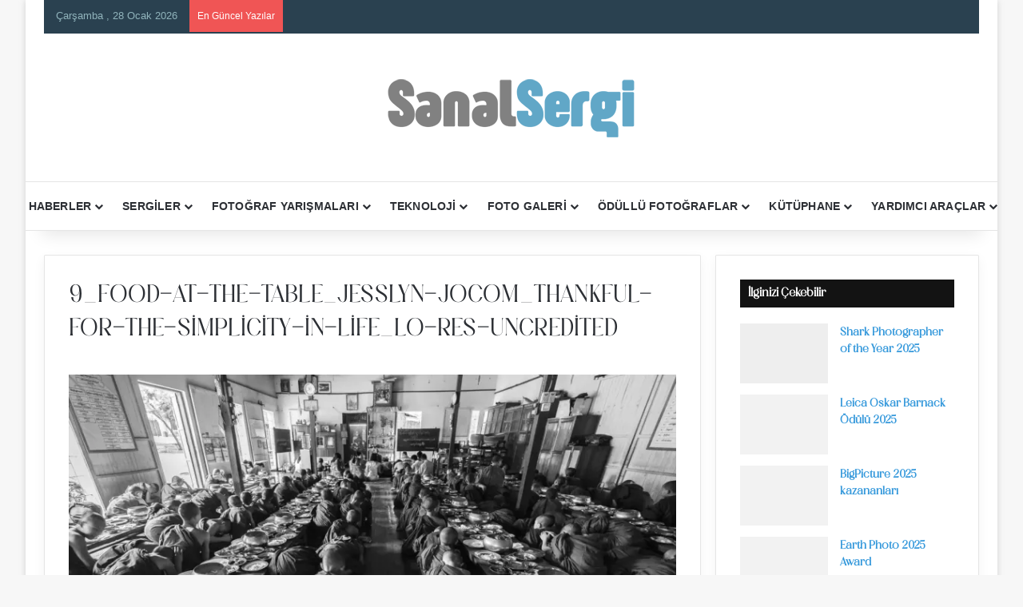

--- FILE ---
content_type: text/html; charset=UTF-8
request_url: https://www.sanalsergi.com/pink-lady-2023-yilin-yemek-fotografcisi/9_food-at-the-table_jesslyn-jocom_thankful-for-the-simplicity-in-life_lo-res-uncredited/
body_size: 35710
content:
<!DOCTYPE html>
<html lang="tr" class="" data-skin="light" prefix="og: https://ogp.me/ns#">
<head><script data-no-optimize="1" type="pmdelayedscript" data-cfasync="false" data-no-defer="1" data-no-minify="1">var litespeed_docref=sessionStorage.getItem("litespeed_docref");litespeed_docref&&(Object.defineProperty(document,"referrer",{get:function(){return litespeed_docref}}),sessionStorage.removeItem("litespeed_docref"));</script>
	<meta charset="UTF-8" />
	<link rel="profile" href="https://gmpg.org/xfn/11" />
	<script type="pmdelayedscript" data-cfasync="false" data-no-optimize="1" data-no-defer="1" data-no-minify="1">
/* <![CDATA[ */
(()=>{var e={};e.g=function(){if("object"==typeof globalThis)return globalThis;try{return this||new Function("return this")()}catch(e){if("object"==typeof window)return window}}(),function({ampUrl:n,isCustomizePreview:t,isAmpDevMode:r,noampQueryVarName:o,noampQueryVarValue:s,disabledStorageKey:i,mobileUserAgents:a,regexRegex:c}){if("undefined"==typeof sessionStorage)return;const d=new RegExp(c);if(!a.some((e=>{const n=e.match(d);return!(!n||!new RegExp(n[1],n[2]).test(navigator.userAgent))||navigator.userAgent.includes(e)})))return;e.g.addEventListener("DOMContentLoaded",(()=>{const e=document.getElementById("amp-mobile-version-switcher");if(!e)return;e.hidden=!1;const n=e.querySelector("a[href]");n&&n.addEventListener("click",(()=>{sessionStorage.removeItem(i)}))}));const g=r&&["paired-browsing-non-amp","paired-browsing-amp"].includes(window.name);if(sessionStorage.getItem(i)||t||g)return;const u=new URL(location.href),m=new URL(n);m.hash=u.hash,u.searchParams.has(o)&&s===u.searchParams.get(o)?sessionStorage.setItem(i,"1"):m.href!==u.href&&(window.stop(),location.replace(m.href))}({"ampUrl":"https:\/\/www.sanalsergi.com\/pink-lady-2023-yilin-yemek-fotografcisi\/9_food-at-the-table_jesslyn-jocom_thankful-for-the-simplicity-in-life_lo-res-uncredited\/?amp=1","noampQueryVarName":"noamp","noampQueryVarValue":"mobile","disabledStorageKey":"amp_mobile_redirect_disabled","mobileUserAgents":["Mobile","Android","Silk\/","Kindle","BlackBerry","Opera Mini","Opera Mobi"],"regexRegex":"^\\\/((?:.|\\n)+)\\\/([i]*)$","isCustomizePreview":false,"isAmpDevMode":false})})();
/* ]]> */
</script>
<!-- Manifest added by SuperPWA - Progressive Web Apps Plugin For WordPress -->
<link rel="manifest" href="/superpwa-manifest.json">
<meta name="theme-color" content="#3a92ea">
<meta name="mobile-web-app-capable" content="yes">
<meta name="apple-touch-fullscreen" content="yes">
<meta name="apple-mobile-web-app-title" content="Sanal Sergi : Fotoğraf, Sanat ve Teknoloji">
<meta name="application-name" content="Sanal Sergi : Fotoğraf, Sanat ve Teknoloji">
<meta name="apple-mobile-web-app-capable" content="yes">
<meta name="apple-mobile-web-app-status-bar-style" content="default">
<link rel="apple-touch-icon"  href="/icerik/uploads/2023/01/logo-192x192-1.png">
<link rel="apple-touch-icon" sizes="192x192" href="/icerik/uploads/2023/01/logo-192x192-1.png">
<!-- / SuperPWA.com -->

<meta http-equiv='x-dns-prefetch-control' content='on'>
<link rel='dns-prefetch' href='//cdnjs.cloudflare.com' />
<link rel='dns-prefetch' href='//ajax.googleapis.com' />


<link rel='dns-prefetch' href='//s.gravatar.com' />
<link rel='dns-prefetch' href='//www.google-analytics.com' />
<link rel='preload' as='image' href='/icerik/uploads/2020/05/ss-logo.png'>
<link rel='dns-prefetch' href='//platform.twitter.com'>
<link rel='dns-prefetch' href='//connect.facebook.net'>
<link rel='dns-prefetch' href='//www.google-analytics.com'>
<link rel='dns-prefetch' href='//cdn.onesignal.com'>
<link rel='dns-prefetch' href='//ad.doubleclick.net'>
<link rel='dns-prefetch' href='//stats.wp.com'>
<!-- Google tag (gtag.js) consent mode dataLayer added by Site Kit -->
<script id="google_gtagjs-js-consent-mode-data-layer" type="pmdelayedscript" data-cfasync="false" data-no-optimize="1" data-no-defer="1" data-no-minify="1">
/* <![CDATA[ */
window.dataLayer = window.dataLayer || [];function gtag(){dataLayer.push(arguments);}
gtag('consent', 'default', {"ad_personalization":"denied","ad_storage":"denied","ad_user_data":"denied","analytics_storage":"denied","functionality_storage":"denied","security_storage":"denied","personalization_storage":"denied","region":["AT","BE","BG","CH","CY","CZ","DE","DK","EE","ES","FI","FR","GB","GR","HR","HU","IE","IS","IT","LI","LT","LU","LV","MT","NL","NO","PL","PT","RO","SE","SI","SK"],"wait_for_update":500});
window._googlesitekitConsentCategoryMap = {"statistics":["analytics_storage"],"marketing":["ad_storage","ad_user_data","ad_personalization"],"functional":["functionality_storage","security_storage"],"preferences":["personalization_storage"]};
window._googlesitekitConsents = {"ad_personalization":"denied","ad_storage":"denied","ad_user_data":"denied","analytics_storage":"denied","functionality_storage":"denied","security_storage":"denied","personalization_storage":"denied","region":["AT","BE","BG","CH","CY","CZ","DE","DK","EE","ES","FI","FR","GB","GR","HR","HU","IE","IS","IT","LI","LT","LU","LV","MT","NL","NO","PL","PT","RO","SE","SI","SK"],"wait_for_update":500};
/* ]]> */
</script>
<!-- End Google tag (gtag.js) consent mode dataLayer added by Site Kit -->
<link href="https://www.sanalsergi.com" rel="dns-prefetch"><link href="https://www.sanalsergi.com" rel="preconnect"><link href="https://www.googletagmanager.com" rel="preconnect"><link href="https://pagead2.googlesyndication.com" rel="preconnect"><link href="https://www.google-analytics.com" rel="preconnect"><link href="https://www.google.com" rel="preconnect"><link href="https://googleads.g.doubleclick.net" rel="preconnect"><link href="https://www.gstatic.com" rel="preconnect"><link href="https://ajax.googleapis.com" rel="preconnect"><link href="https://cdn.onesignal.com" rel="preconnect"><link href="https://onesignal.com" rel="preconnect"><link href="https://www.google.com.tr" rel="preconnect"><link href="https://partner.googleadservices.com" rel="preconnect"><link href="https://adservice.google.com.tr" rel="preconnect"><link href="https://adservice.google.com" rel="preconnect"><link href="https://www.googletagservices.com" rel="preconnect"><link href="https://tpc.googlesyndication.com" rel="preconnect">
<!-- Rank Math PRO tarafından Arama Motoru Optimizasyonu - https://rankmath.com/ -->
<title>9_Food-at-the-Table_Jesslyn-Jocom_Thankful-for-the-Simplicity-in-Life_Lo-Res-Uncredited - Sanal Sergi</title><link rel="preload" href="https://stats.wp.com/e-202412.js" as="script"><link rel="preload" href="https://cdn.ampproject.org/v0/amp-story-1.0.mjs" as="script"><style id="perfmatters-used-css">@-webkit-keyframes a{to{-webkit-transform:rotate(1turn);transform:rotate(1turn);}}@keyframes a{to{-webkit-transform:rotate(1turn);transform:rotate(1turn);}}@-webkit-keyframes b{0%{background-position:0 0;}to{background-position:30px 0;}}@keyframes b{0%{background-position:0 0;}to{background-position:30px 0;}}@keyframes spin{100%{transform:rotate(360deg);}}@keyframes rotating{25%{transform:rotate(-2deg);}75%{transform:rotate(2deg);}100%{transform:rotate(0);}}@font-face{font-family:"EverestForms";src:url("/icerik/plugins/everest-forms/assets/css/../fonts/EverestForms.eot?q9mcqj");src:url("/icerik/plugins/everest-forms/assets/css/../fonts/EverestForms.eot?q9mcqj#iefix") format("embedded-opentype"),url("/icerik/plugins/everest-forms/assets/css/../fonts/EverestForms.ttf?q9mcqj") format("truetype"),url("/icerik/plugins/everest-forms/assets/css/../fonts/EverestForms.woff?q9mcqj") format("woff"),url("/icerik/plugins/everest-forms/assets/css/../fonts/EverestForms.svg?q9mcqj#EverestForms") format("svg");font-weight:normal;font-style:normal;font-display:block;}.clearfix::before,.clearfix::after,.evf-row::before,.evf-row::after{display:table;content:"";}.clearfix::after,.evf-row::after{clear:both;}.screen-reader-text{clip:rect(1px,1px,1px,1px);height:1px;overflow:hidden;position:absolute !important;width:1px;word-wrap:normal !important;}@keyframes everest-forms-heartbeat{0%{box-shadow:0 0 0 0 rgba(140,90,202,.6);}100%{box-shadow:0 0 0 10px rgba(223,119,57,0);}}@keyframes wiggle{0%{transform:rotateZ(0);}15%{transform:rotateZ(-15deg);}20%{transform:rotateZ(10deg);}25%{transform:rotateZ(-10deg);}30%{transform:rotateZ(6deg);}35%{transform:rotateZ(-4deg);}100%{transform:rotateZ(0);}}@keyframes shrinkgrow{0%{transform:scale(.9);}100%{transform:scale(1);}}.ays-share-btn,.box-apm i,[id^=ays-poll-container-],div[id*=ays-poll-container-] .ays-poll-password-input-box-visibility{position:relative;}[id*=ays_loginform] input[type=submit],input[type=button].ays-poll-btn{line-height:20px;font-weight:500;text-transform:none !important;cursor:pointer;box-shadow:unset;margin:0 10px;}@font-face{font-weight:400;font-style:normal;}@keyframes shake{0%,100%,50%{transform:translate(1px,0);}25%{transform:translate(-3px,0);}75%{transform:translate(3px,0);}}#ays_loginform p,.apm-img-box,.ays-poll-limitation,.ays-poll-main .box-apm .ays-poll-vote-reason div,.ays-poll-main .box-apm .ays_res_mess p,.ays-poll-vote-message,.ays_poll_show_timer,.ays_question,[id*=ays_loginform],div.ays-poll-main div.box-apm #show_timer_countdown,div[id*=ays-poll-container-] .apm-social-btn .ays-survey-social-shares-heading p{text-align:center;}.apm-answers-without-submit~.apm-button-box>.ays_finish_poll,.ays_poll_display_none,div[class~=ays-poll-main] .box-apm:not(.ays-minimal-theme) input[type=checkbox],div[class~=ays-poll-main] input[type=radio]{display:none !important;}[id*=ays_loginform] input[type=password],[id*=ays_loginform] input[type=text],div[id*=ays-poll-container-] .apm-add-answer{width:100%;}[id*=ays_loginform] input[type=submit]{text-align:center;font-size:medium;border:none;display:inline-block;padding:9px 15px !important;height:35px;min-width:90px;width:auto !important;margin-bottom:10px;-webkit-transition:-webkit-filter .2s ease-in !important;-webkit-appearance:none;}input[id*=ays-poll-text-type-short-]::placeholder,textarea[id*=ays-poll-text-type-paragraph-]::placeholder{font-size:14px;}:root{--brand-color:#0669ff;--dark-brand-color:#0051cc;--bright-color:#fff;--base-color:#2c2f34;}html{-ms-touch-action:manipulation;touch-action:manipulation;-webkit-text-size-adjust:100%;-ms-text-size-adjust:100%;}article,aside,details,figcaption,figure,footer,header,main,menu,nav,section,summary{display:block;}template,[hidden]{display:none;}a{background-color:transparent;}a:active,a:hover{outline-width:0;}small{font-size:80%;}img{border-style:none;}button,input,select,textarea{font:inherit;}button,input,select{overflow:visible;}button,input,select,textarea{margin:0;}button,select{text-transform:none;}button,[type="button"],[type="reset"],[type="submit"]{cursor:pointer;}[disabled]{cursor:default;}button,html [type="button"],[type="reset"],[type="submit"]{-webkit-appearance:button;}button::-moz-focus-inner,input::-moz-focus-inner{border:0;padding:0;}button:-moz-focusring,input:-moz-focusring{outline:1px dotted ButtonText;}[type="checkbox"],[type="radio"]{box-sizing:border-box;padding:0;}[type="number"]::-webkit-inner-spin-button,[type="number"]::-webkit-outer-spin-button{height:auto;}[type="search"]{-webkit-appearance:textfield;}[type="search"]::-webkit-search-cancel-button,[type="search"]::-webkit-search-decoration{-webkit-appearance:none;}*{padding:0;margin:0;list-style:none;border:0;outline:none;box-sizing:border-box;}*:before,*:after{box-sizing:border-box;}body{background:#f7f7f7;color:var(--base-color);font-family:-apple-system,BlinkMacSystemFont,"Segoe UI",Roboto,Oxygen,Oxygen-Sans,Ubuntu,Cantarell,"Helvetica Neue","Open Sans",Arial,sans-serif;font-size:13px;line-height:21px;}h1,h2,h3,h4,h5,h6,.the-subtitle{line-height:1.4;font-weight:600;}h1{font-size:41px;font-weight:700;}h2{font-size:27px;}h3{font-size:23px;}h4,.the-subtitle{font-size:17px;}a{color:var(--base-color);text-decoration:none;transition:.15s;}.brand-title,a:hover{color:var(--brand-color);}img,object,embed{max-width:100%;height:auto;}iframe{max-width:100%;}p{line-height:1.7;}.says,.screen-reader-text,.comment-form-comment label{clip:rect(1px,1px,1px,1px);position:absolute !important;height:1px;width:1px;overflow:hidden;}@media (max-width: 768px){.hide_banner_header .stream-item-above-header,.hide_banner_top .stream-item-top-wrapper,.hide_banner_below_header .stream-item-below-header,.hide_banner_bottom .stream-item-above-footer,.hide_banner_above .stream-item-above-post,.hide_banner_above_content .stream-item-above-post-content,.hide_banner_below_content .stream-item-below-post-content,.hide_banner_below .stream-item-below-post,.hide_banner_comments .stream-item-below-post-comments,.hide_breaking_news #top-nav,.hide_sidebars .sidebar,.hide_footer_tiktok #footer-tiktok,.hide_footer_instagram #footer-instagram,.hide_footer #footer-widgets-container,.hide_copyright #site-info,.hide_breadcrumbs #breadcrumb,.hide_share_post_top .share-buttons-top,.hide_share_post_bottom .share-buttons-bottom,.hide_post_newsletter #post-newsletter,.hide_related #related-posts,.hide_read_next #read-next-block,.hide_post_authorbio .post-components .about-author,.hide_post_nav .prev-next-post-nav,.hide_back_top_button #go-to-top,.hide_read_more_buttons .more-link,.hide_inline_related_posts #inline-related-post{display:none !important;}}.tie-icon:before,[class^="tie-icon-"],[class*=" tie-icon-"]{font-family:"tiefonticon" !important;speak:never;font-style:normal;font-weight:normal;font-variant:normal;text-transform:none;line-height:1;-webkit-font-smoothing:antialiased;-moz-osx-font-smoothing:grayscale;display:inline-block;}body.tie-no-js a.remove,body.tie-no-js .tooltip,body.tie-no-js .woocommerce-message,body.tie-no-js .woocommerce-error,body.tie-no-js .woocommerce-info,body.tie-no-js .bbp-template-notice,body.tie-no-js .indicator-hint,body.tie-no-js .menu-counter-bubble-outer,body.tie-no-js .notifications-total-outer,body.tie-no-js .comp-sub-menu,body.tie-no-js .menu-sub-content{display:none !important;}body.tie-no-js .fa,body.tie-no-js .fas,body.tie-no-js .far,body.tie-no-js .fab,body.tie-no-js .tie-icon:before,body.tie-no-js [class^="tie-icon-"],body.tie-no-js [class*=" tie-icon-"],body.tie-no-js .weather-icon{visibility:hidden !important;}body.tie-no-js [class^="tie-icon-"]:before,body.tie-no-js [class*=" tie-icon-"]:before{content:"";}.tie-popup,#autocomplete-suggestions{display:none;}.container{margin-right:auto;margin-left:auto;padding-left:15px;padding-right:15px;}.container:after{content:"";display:table;clear:both;}@media (min-width: 768px){.container{width:100%;}}@media (min-width: 1200px){.container{max-width:1200px;}}.tie-row{margin-left:-15px;margin-right:-15px;}.tie-row:after{content:"";display:table;clear:both;}.tie-col-xs-1,.tie-col-sm-1,.tie-col-md-1,.tie-col-xs-2,.tie-col-sm-2,.tie-col-md-2,.tie-col-xs-3,.tie-col-sm-3,.tie-col-md-3,.tie-col-xs-4,.tie-col-sm-4,.tie-col-md-4,.tie-col-xs-5,.tie-col-sm-5,.tie-col-md-5,.tie-col-xs-6,.tie-col-sm-6,.tie-col-md-6,.tie-col-xs-7,.tie-col-sm-7,.tie-col-md-7,.tie-col-xs-8,.tie-col-sm-8,.tie-col-md-8,.tie-col-xs-9,.tie-col-sm-9,.tie-col-md-9,.tie-col-xs-10,.tie-col-sm-10,.tie-col-md-10,.tie-col-xs-11,.tie-col-sm-11,.tie-col-md-11,.tie-col-xs-12,.tie-col-sm-12,.tie-col-md-12{position:relative;min-height:1px;padding-left:15px;padding-right:15px;}.tie-col-xs-1,.tie-col-xs-2,.tie-col-xs-3,.tie-col-xs-4,.tie-col-xs-5,.tie-col-xs-6,.tie-col-xs-7,.tie-col-xs-8,.tie-col-xs-9,.tie-col-xs-10,.tie-col-xs-11,.tie-col-xs-12{float:left;}.tie-col-xs-12{width:100%;}@media (min-width: 992px){.tie-col-md-1,.tie-col-md-2,.tie-col-md-3,.tie-col-md-4,.tie-col-md-5,.tie-col-md-6,.tie-col-md-7,.tie-col-md-8,.tie-col-md-9,.tie-col-md-10,.tie-col-md-11,.tie-col-md-12{float:left;}.tie-col-md-4{width:33.33333%;}.tie-col-md-8{width:66.66667%;}.tie-col-md-12{width:100%;}}.tie-alignleft{float:left;}.tie-alignright{float:right;}.clearfix:before,.clearfix:after{content:" ";display:block;height:0;overflow:hidden;}.clearfix:after{clear:both;}.tie-container,#tie-wrapper{height:100%;min-height:650px;}.tie-container{position:relative;overflow:hidden;}#tie-wrapper{background:#fff;position:relative;z-index:108;height:100%;margin:0 auto;}.container-wrapper{background:#fff;border:1px solid rgba(0,0,0,.1);border-radius:2px;padding:30px;}#content{margin-top:30px;}@media (max-width: 991px){#content{margin-top:15px;}}.site-content{-ms-word-wrap:break-word;word-wrap:break-word;}.boxed-layout #tie-wrapper,.boxed-layout .fixed-nav{max-width:1230px;}.boxed-layout.wrapper-has-shadow #tie-wrapper{box-shadow:0 1px 7px rgba(171,171,171,.5);}@media (min-width: 992px){.boxed-layout #main-nav.fixed-nav,.boxed-layout #tie-wrapper{width:95%;}}.theme-header{background:#fff;position:relative;z-index:999;}.theme-header:after{content:"";display:table;clear:both;}.theme-header.has-shadow{box-shadow:rgba(0,0,0,.1) 0px 25px 20px -20px;}#menu-components-wrap{display:-webkit-flex;display:-ms-flexbox;display:flex;-webkit-justify-content:space-between;-ms-flex-pack:justify;justify-content:space-between;width:100%;-webkit-flex-wrap:wrap;-ms-flex-wrap:wrap;flex-wrap:wrap;}.header-layout-2 #menu-components-wrap{-webkit-justify-content:center;-ms-flex-pack:center;justify-content:center;}.logo-row{position:relative;}#logo{margin-top:40px;margin-bottom:40px;display:block;float:left;}#logo img{vertical-align:middle;}#logo img[src*='.svg']{width:100% !important;}@-moz-document url-prefix(){#logo img[src*='.svg']{height:100px;}}#logo a{display:inline-block;}.has-full-width-logo #logo,.header-layout-2 #logo{float:none;text-align:center;}.has-full-width-logo #logo img,.header-layout-2 #logo img{margin-right:auto;margin-left:auto;}.has-full-width-logo .logo-container,.header-layout-2 .logo-container{width:100%;float:none;}@media (max-width: 991px){#theme-header.has-normal-width-logo #logo{margin:14px 0 !important;text-align:left;line-height:1;}#theme-header.has-normal-width-logo #logo img{width:auto;height:auto;max-width:190px;}}@media (max-width: 479px){#theme-header.has-normal-width-logo #logo img{max-width:160px;max-height:60px !important;}}@media (max-width: 991px){#theme-header.mobile-header-centered #logo{float:none;text-align:center;}}.components{display:-webkit-flex;display:-ms-flexbox;display:flex;-webkit-align-items:center;-ms-flex-align:center;align-items:center;-webkit-justify-content:end;-ms-flex-pack:end;justify-content:end;}.components>li{position:relative;}.components>li.social-icons-item{margin:0;}.components>li>a{display:block;position:relative;width:30px;text-align:center;font-size:16px;white-space:nowrap;}.components>li>a:hover,.components>li:hover>a{z-index:2;}@media (max-width: 991px){.logo-container,.header-layout-1 .main-menu-wrapper{border-width:0;display:-webkit-flex;display:-ms-flexbox;display:flex;-webkit-flex-flow:row nowrap;-ms-flex-flow:row nowrap;flex-flow:row nowrap;-webkit-align-items:center;-ms-flex-align:center;align-items:center;-webkit-justify-content:space-between;-ms-flex-pack:justify;justify-content:space-between;}}.mobile-header-components{display:none;z-index:10;height:30px;line-height:30px;-webkit-flex-wrap:nowrap;-ms-flex-wrap:nowrap;flex-wrap:nowrap;-webkit-flex:1 1 0%;-ms-flex:1 1 0%;flex:1 1 0%;}.mobile-header-components .components{float:none;display:-webkit-flex !important;display:-ms-flexbox !important;display:flex !important;-webkit-justify-content:stretch;-ms-flex-pack:stretch;justify-content:stretch;}.mobile-header-components .components li.custom-menu-link{display:inline-block;float:none;}.mobile-header-components .components li.custom-menu-link>a{width:20px;padding-bottom:15px;}.mobile-header-components [class^="tie-icon-"],.mobile-header-components [class*=" tie-icon-"]{font-size:18px;width:20px;height:20px;vertical-align:middle;}.mobile-header-components .tie-mobile-menu-icon{font-size:20px;}.mobile-header-components .nav-icon{display:inline-block;width:20px;height:2px;background-color:var(--base-color);position:relative;top:-4px;transition:background .4s ease;}.mobile-header-components .nav-icon:before,.mobile-header-components .nav-icon:after{position:absolute;right:0;background-color:var(--base-color);content:"";display:block;width:100%;height:100%;transition:background .4s,right .2s ease,-webkit-transform .4s;transition:transform .4s,background .4s,right .2s ease;transition:transform .4s,background .4s,right .2s ease,-webkit-transform .4s;-webkit-transform:translateZ(0);transform:translateZ(0);-webkit-backface-visibility:hidden;backface-visibility:hidden;}.mobile-header-components .nav-icon:before{-webkit-transform:translateY(-7px);-ms-transform:translateY(-7px);transform:translateY(-7px);}.mobile-header-components .nav-icon:after{-webkit-transform:translateY(7px);-ms-transform:translateY(7px);transform:translateY(7px);}.dark-skin .mobile-header-components .nav-icon,.dark-skin .mobile-header-components .nav-icon:before,.dark-skin .mobile-header-components .nav-icon:after,.main-nav-dark.header-layout-1 .mobile-header-components .nav-icon,.main-nav-dark.header-layout-1 .mobile-header-components .nav-icon:before,.main-nav-dark.header-layout-1 .mobile-header-components .nav-icon:after{background-color:#fff;}#mobile-header-components-area_1 .components li.custom-menu-link>a{margin-right:15px;}#mobile-header-components-area_2 .components{-webkit-flex-direction:row-reverse;-ms-flex-direction:row-reverse;flex-direction:row-reverse;}#mobile-header-components-area_2 .components li.custom-menu-link>a{margin-left:15px;}#mobile-menu-icon:hover .nav-icon,#mobile-menu-icon:hover .nav-icon:before,#mobile-menu-icon:hover .nav-icon:after{background-color:var(--brand-color);}@media (max-width: 991px){.logo-container:before,.logo-container:after{height:1px;}.mobile-components-row .logo-wrapper{height:auto !important;}.mobile-components-row .logo-container,.mobile-components-row.header-layout-1 .main-menu-wrapper{-webkit-flex-wrap:wrap;-ms-flex-wrap:wrap;flex-wrap:wrap;}.mobile-components-row:not(.header-layout-1) #logo,.mobile-components-row.header-layout-1 .header-layout-1-logo{-webkit-flex:1 0 100%;-ms-flex:1 0 100%;flex:1 0 100%;-webkit-order:-1;-ms-flex-order:-1;order:-1;}.mobile-components-row .mobile-header-components{padding:5px 0;height:45px;}.mobile-components-row .mobile-header-components .components li.custom-menu-link>a{padding-bottom:0;}#tie-body #mobile-container,.mobile-header-components{display:block;}}.top-nav{background-color:#fff;position:relative;z-index:10;line-height:40px;border:1px solid rgba(0,0,0,.1);border-width:1px 0;color:var(--base-color);clear:both;}.main-nav-below.top-nav-above .top-nav{border-top-width:0;}.top-nav a:not(.button):not(:hover){color:var(--base-color);}.top-nav .components>li:hover>a{color:var(--brand-color);}.topbar-wrapper{display:-webkit-flex;display:-ms-flexbox;display:flex;min-height:40px;}.top-nav .tie-alignleft,.top-nav .tie-alignright{-webkit-flex-grow:1;-ms-flex-positive:1;flex-grow:1;position:relative;}.top-nav.has-breaking-news .tie-alignleft{-webkit-flex:1 0 100px;-ms-flex:1 0 100px;flex:1 0 100px;}.top-nav.has-breaking-news .tie-alignright{-webkit-flex-grow:0;-ms-flex-positive:0;flex-grow:0;z-index:1;}.topbar-today-date{float:left;padding-right:15px;-webkit-flex-shrink:0;-ms-flex-negative:0;flex-shrink:0;}@media (min-width: 992px){.top-nav-boxed .topbar-wrapper{padding-right:15px;padding-left:15px;}.top-nav-boxed .top-nav{background:transparent !important;border-width:0;}.top-nav-boxed .topbar-wrapper{background:#fff;border:1px solid rgba(0,0,0,.1);border-width:1px 0;width:100%;}}.top-nav .tie-alignleft .components,.top-nav .tie-alignleft .components>li{float:left;-webkit-justify-content:start;-ms-flex-pack:start;justify-content:start;}.top-nav-dark .top-nav{background-color:#2c2e32;color:#ccc;}.top-nav-dark .top-nav *{border-color:rgba(255,255,255,.1);}.top-nav-dark .top-nav .components>li>a,.top-nav-dark .top-nav .components>li.social-icons-item .social-link:not(:hover) span{color:#ccc;}.top-nav-dark .top-nav .components>li:hover>a{color:#fff;}.top-nav-dark.top-nav-boxed .top-nav{background-color:transparent;}.top-nav-dark.top-nav-boxed .topbar-wrapper{background-color:#2c2e32;}.top-nav-dark.top-nav-boxed.top-nav-above.main-nav-below .topbar-wrapper{border-width:0;}@media (max-width: 991px){.top-nav:not(.has-breaking-news),.topbar-today-date,.top-menu,.theme-header .components{display:none;}}.main-nav-wrapper{position:relative;z-index:4;}.main-nav{background-color:var(--main-nav-background);color:var(--main-nav-primary-color);position:relative;border:1px solid var(--main-nav-main-border-color);border-width:1px 0;}.main-menu-wrapper{position:relative;}@media (min-width: 992px){.header-menu .menu{display:-webkit-flex;display:-ms-flexbox;display:flex;}.header-menu .menu a{display:block;position:relative;}.header-menu .menu>li>a{white-space:nowrap;}.header-menu .menu .sub-menu a{padding:8px 10px;}.header-menu .menu a:hover,.header-menu .menu li:hover>a{z-index:2;}.header-menu .menu ul:not(.sub-menu-columns):not(.sub-menu-columns-item):not(.sub-list):not(.mega-cat-sub-categories):not(.slider-arrow-nav){box-shadow:0 2px 5px rgba(0,0,0,.1);}.header-menu .menu ul li{position:relative;}.header-menu .menu ul a{border-width:0 0 1px;transition:.15s;}.header-menu .menu ul ul{top:0;left:100%;}#main-nav{z-index:9;line-height:60px;}.main-menu .menu a{transition:.15s;}.main-menu .menu>li>a{padding:0 14px;font-size:14px;font-weight:700;}.main-menu .menu>li>.menu-sub-content{border-top:2px solid var(--main-nav-primary-color);}.main-menu .menu ul{line-height:20px;z-index:1;}.main-menu .menu .sub-menu .tie-menu-icon,.main-menu .menu .mega-recent-featured-list .tie-menu-icon,.main-menu .menu .mega-link-column .tie-menu-icon,.main-menu .menu .mega-cat-more-links .tie-menu-icon{width:20px;}.main-menu .menu-sub-content{background:var(--main-nav-background);display:none;padding:15px;width:230px;position:absolute;box-shadow:0 3px 4px rgba(0,0,0,.2);}.main-menu .menu-sub-content a{width:200px;}.main-menu ul li:hover>.menu-sub-content,.main-menu ul li[aria-expanded="true"]>ul,.main-menu ul li[aria-expanded="true"]>.mega-menu-block{display:block;z-index:1;}nav.main-nav.menu-style-solid-bg .menu>li.tie-current-menu>a,nav.main-nav.menu-style-solid-bg .menu>li:hover>a{background-color:var(--main-nav-primary-color);color:var(--main-nav-contrast-primary-color);}nav.main-nav .components>li:hover>a{color:var(--brand-color);}.main-nav .menu ul li:hover>a:not(.megamenu-pagination),.main-nav .components li a:hover,.main-nav .menu ul li.current-menu-item:not(.mega-link-column)>a{color:var(--main-nav-primary-color);}.main-nav .menu a,.main-nav .components li a{color:var(--main-nav-text-color);}.main-nav-light{--main-nav-background:#fff;--main-nav-secondry-background:rgba(0,0,0,.03);--main-nav-primary-color:var(--brand-color);--main-nav-contrast-primary-color:var(--bright-color);--main-nav-text-color:var(--base-color);--main-nav-secondry-text-color:rgba(0,0,0,.5);--main-nav-main-border-color:rgba(0,0,0,.1);--main-nav-secondry-border-color:rgba(0,0,0,.08);}}@media (min-width: 992px){header .menu-item-has-children>a:before,.mega-menu>a:before{content:"";content:"";position:absolute;right:10px;top:50%;bottom:auto;-webkit-transform:translateY(-50%);-ms-transform:translateY(-50%);transform:translateY(-50%);font-family:"tiefonticon" !important;font-style:normal;font-weight:normal;font-variant:normal;text-transform:none;font-size:11px;line-height:1;}header .menu-item-has-children .menu-item-has-children>a:before,.mega-menu .menu-item-has-children>a:before{content:"";font-size:15px;}.menu>.menu-item-has-children:not(.is-icon-only)>a,.menu .mega-menu:not(.is-icon-only)>a{padding-right:25px;}}@media (min-width: 992px){.dark-skin .main-nav-below.top-nav-above #main-nav{border-width:0;}}@media only screen and (min-width: 992px) and (max-width: 1100px){.main-nav .menu>li:not(.is-icon-only)>a{padding-left:7px;padding-right:7px;}.main-nav .menu>li:not(.is-icon-only)>a:before{display:none;}}.menu-tiny-label{font-size:10px;border-radius:10px;padding:2px 7px 3px;margin-left:3px;line-height:1;position:relative;top:-1px;}@media (max-width: 991px){#sticky-logo{display:none;}}#main-nav:not(.fixed-nav) #sticky-logo,#main-nav:not(.fixed-nav) .flex-placeholder{display:none;}@media (min-width: 992px){#sticky-logo{overflow:hidden;float:left;vertical-align:middle;}#sticky-logo a{line-height:1;display:inline-block;}#sticky-logo img{position:relative;vertical-align:middle;padding:8px 10px;top:-1px;max-height:50px;}.theme-header #sticky-logo img{opacity:0;visibility:hidden;width:0 !important;-webkit-transform:translateY(75%);-ms-transform:translateY(75%);transform:translateY(75%);transition:opacity .6s cubic-bezier(.55,0,.1,1),-webkit-transform .3s cubic-bezier(.55,0,.1,1);transition:transform .3s cubic-bezier(.55,0,.1,1),opacity .6s cubic-bezier(.55,0,.1,1);transition:transform .3s cubic-bezier(.55,0,.1,1),opacity .6s cubic-bezier(.55,0,.1,1),-webkit-transform .3s cubic-bezier(.55,0,.1,1);}.theme-header:not(.header-layout-1) #main-nav:not(.fixed-nav) #sticky-logo img{margin-left:-20px;}}@media (max-width: 991px){#tie-wrapper header#theme-header{box-shadow:none;background:transparent !important;}.logo-container,.header-layout-1 .main-nav{border-width:0;box-shadow:0 3px 7px 0 rgba(0,0,0,.1);}.logo-container,.header-layout-1 .main-nav{background-color:#fff;}.dark-skin .logo-container,.main-nav-dark.header-layout-1 .main-nav{background-color:#1f2024;}#sticky-nav-mask,.header-layout-1 #menu-components-wrap,.header-layout-3 .main-nav-wrapper,.header-layout-2 .main-nav-wrapper{display:none;}.main-menu-wrapper .main-menu-wrap{width:100%;}}.magazine2 .container-wrapper,.magazine2.woocommerce div.product .woocommerce-tabs,.magazine2.woocommerce div.product .related.products{border-width:0;padding:0;background-color:transparent;opacity:.99;}.main-nav-dark .main-nav input,.top-nav-dark .top-nav input{color:#ccc;}.top-nav-dark .top-nav input{color:#ccc;}@media (max-width: 767px){.magazine1:not(.has-builder):not(.error404) .main-content,.magazine1:not(.has-builder):not(.error404) .related-posts-full-width .tie-col-md-12,.magazine1:not(.has-builder):not(.error404) .sidebar{padding-left:0;padding-right:0;}}textarea,input,select{border:1px solid rgba(0,0,0,.1);color:var(--base-color);font-size:13px;outline:none;padding:10px 12px;line-height:23px;border-radius:2px;transition:background .3s,border .3s;max-width:100%;background-color:transparent;}textarea:hover,input:hover,select:hover,textarea:focus,input[type="text"]:focus,select:focus{background-color:rgba(0,0,0,.03);}textarea,input:not([type="checkbox"]):not([type="radio"]){-webkit-appearance:none;-moz-appearance:none;appearance:none;outline:none;}[type="radio"]{-webkit-appearance:radio;-moz-appearance:radio;appearance:radio;}@media (max-width: 767px){input:not([type="submit"]),select,textarea{font-size:16px !important;}}.button,[type="submit"],.generic-button a,.generic-button button{width:auto;position:relative;background-color:var(--tie-buttons-color,var(--brand-color));color:var(--tie-buttons-text,var(--bright-color));border-radius:var(--tie-buttons-radius,2px);border:var(--tie-buttons-border-width,0) solid var(--tie-buttons-border-color,var(--brand-color));padding:10px 25px;margin:0;font-weight:600;font-size:14px;display:inline-block;text-align:center;line-height:21px;cursor:pointer;text-decoration:none;vertical-align:middle;transition:.3s;-webkit-appearance:none;-moz-appearance:none;appearance:none;}.button:hover,[type="submit"]:hover,.generic-button a:hover,.generic-button button:hover{background-color:var(--tie-buttons-hover-color,var(--dark-brand-color));color:var(--tie-buttons-hover-text,var(--bright-color));text-decoration:none;}::-moz-selection{background:var(--brand-color);color:var(--bright-color);text-shadow:none;}::selection{background:var(--brand-color);color:var(--bright-color);text-shadow:none;}@media (min-width: 992px){.sidebar-right .main-content{float:left;}.sidebar-right .sidebar{float:right;}.sidebar-right.magazine1 .main-content,.magazine1 .sidebar-right .main-content{padding-right:3px;}}.is-lazyload .lazy-img{will-change:opacity;}.is-lazyload .lazy-img[data-src]{opacity:.5;background-color:var(--lazyload-loading-color,#eee);-webkit-animation:lazyloadeffect .5s linear alternate 100;animation:lazyloadeffect .5s linear alternate 100;}.is-lazyload .tie-slick-slider:not(.slick-initialized) .lazy-bg,.is-lazyload [data-lazy-bg] .post-thumb,.is-lazyload [data-lazy-bg].post-thumb,.is-lazyload .lazy-img[data-src]{background-size:60%;background-repeat:no-repeat;background-position:center;}@-webkit-keyframes lazyloadeffect{from{opacity:.3;}to{opacity:1;}}@keyframes lazyloadeffect{from{opacity:.3;}to{opacity:1;}}@-webkit-keyframes tieSlideInUp{from{-webkit-transform:translate3d(0,20px,0);transform:translate3d(0,20px,0);opacity:0;}to{-webkit-transform:translate3d(0,0,0);transform:translate3d(0,0,0);opacity:1;}}@keyframes tieSlideInUp{from{-webkit-transform:translate3d(0,20px,0);transform:translate3d(0,20px,0);opacity:0;}to{-webkit-transform:translate3d(0,0,0);transform:translate3d(0,0,0);opacity:1;}}.post-thumb{position:relative;height:100%;display:block;-webkit-backface-visibility:hidden;backface-visibility:hidden;-webkit-transform:rotate(0);-ms-transform:rotate(0);transform:rotate(0);transition:opacity .2s;}.post-thumb img{width:100%;display:block;}.post-thumb-overlay-wrap{position:absolute;width:100%;height:100%;overflow:hidden;}.post-thumb-overlay{position:absolute;width:100%;height:100%;z-index:3;background:rgba(35,38,42,.8);-webkit-transform:scale(1.5);-ms-transform:scale(1.5);transform:scale(1.5);transition:.4s;opacity:0;}.post-thumb-overlay:hover{opacity:1;-webkit-transform:scale(1);-ms-transform:scale(1);transform:scale(1);}.post-thumb-overlay .tie-media-icon{position:absolute;left:50%;top:50%;bottom:auto;right:auto;-webkit-transform:translateX(-50%) translateY(-50%);-ms-transform:translateX(-50%) translateY(-50%);transform:translateX(-50%) translateY(-50%);color:#fff;text-align:center;font-size:32px;z-index:8;}.post-thumb-overlay .tie-media-icon:before{height:32px;width:32px;content:"";}.media-overlay .post-thumb-overlay{background:transparent;-webkit-transform:scale(1);-ms-transform:scale(1);transform:scale(1);opacity:1;}.media-overlay .tie-media-icon:before{border:2px solid #fff;border-radius:50%;width:40px;height:40px;line-height:36px;display:block;content:"";text-align:center;font-size:17px;background:rgba(0,0,0,.3);transition:.3s;z-index:2;}.media-overlay .post-thumb:hover img{opacity:.85;}.media-overlay .post-thumb:hover .tie-media-icon:before{background:rgba(0,0,0,.6);}.media-overlay .tie-map .tie-media-icon,.media-overlay .tie-standard .tie-media-icon{display:none;}.post-meta{margin:10px 0 8px;font-size:12px;overflow:hidden;}.post-meta,.post-meta a:not(:hover){color:#666;}@media (max-width: 767px){.entry-header .post-meta>span,.entry-header .post-meta>div,.main-content .post-meta>span,.main-content .post-meta>div{float:left;}}.social-icons-item{float:right;margin-left:6px;position:relative;}.social-icons-item .social-link span{color:var(--base-color);transition:.15s;line-height:unset;}.social-icons .social-icons-item .social-link,.social-icons-widget .social-icons-item .social-link{width:24px;height:24px;line-height:24px;padding:0;display:block;text-align:center;border-radius:2px;}.main-nav .components>li.social-icons-item .social-link:hover{background-color:transparent !important;}.main-nav .components>li.social-icons-item .social-link:not(:hover) span{color:var(--main-nav-text-color);}.top-nav .components>li.social-icons-item .social-link:hover{background-color:transparent !important;}.top-nav .components>li.social-icons-item .social-link:not(:hover) span{color:var(--base-color);}.social-icons-item .facebook-social-icon{background-color:#4080ff !important;}.social-icons-item .facebook-social-icon span{color:#4080ff;}.social-icons-item .twitter-social-icon{background-color:#000 !important;}.social-icons-item .twitter-social-icon span{color:#000;}.social-icons-item .pinterest-social-icon{background-color:#e13138 !important;}.social-icons-item .pinterest-social-icon span{color:#e13138;}.social-icons-item .linkedin-social-icon{background-color:#238cc8 !important;}.social-icons-item .linkedin-social-icon span{color:#238cc8;}.social-icons-item .instagram-social-icon{background-color:#c13584 !important;}.social-icons-item .instagram-social-icon span{color:#c13584;}.social-icons-item .tumblr-social-icon{background-color:#35465c !important;}.social-icons-item .tumblr-social-icon span{color:#35465c;}ul:not(.solid-social-icons) .social-icons-item a:not(:hover){background-color:transparent !important;}@-webkit-keyframes bouncedelay{0%,80%,100%{-webkit-transform:scale(0);transform:scale(0);}40%{-webkit-transform:scale(1);transform:scale(1);}}@keyframes bouncedelay{0%,80%,100%{-webkit-transform:scale(0);transform:scale(0);}40%{-webkit-transform:scale(1);transform:scale(1);}}@-webkit-keyframes parent-animate{0%{-webkit-transform:rotate(0);transform:rotate(0);}100%{-webkit-transform:rotate(220deg);transform:rotate(220deg);}}@keyframes parent-animate{0%{-webkit-transform:rotate(0);transform:rotate(0);}100%{-webkit-transform:rotate(220deg);transform:rotate(220deg);}}@-webkit-keyframes child-animate{0%{-webkit-transform:rotate(-140deg);transform:rotate(-140deg);}100%{-webkit-transform:rotate(140deg);transform:rotate(140deg);}}@keyframes child-animate{0%{-webkit-transform:rotate(-140deg);transform:rotate(-140deg);}100%{-webkit-transform:rotate(140deg);transform:rotate(140deg);}}.entry-header,.entry-archives-header{padding:30px 30px 0;margin-bottom:20px;}@media (max-width: 991px){.entry-header,.entry-archives-header{padding:20px 20px 0;}}#tie-body .post-cat:hover,#tie-body .social-statistics-widget a:hover,#tie-body a.remove:hover,#tie-body a.button:hover,#tie-body .tabs>li>a:hover,#tie-body .item-list-tabs a:hover,#tie-body .item-options a:hover,#tie-body .action a:hover{text-decoration:none !important;}#is-scroller-outer{visibility:hidden;width:100px;height:0;overflow:scroll;}#is-scroller{width:100%;}.entry{line-height:26px;font-size:15px;}.entry p{margin-bottom:25px;line-height:26px;}.entry p:last-child{margin:0;}@media (max-width: 767px){.container-wrapper,.entry-content{padding:20px 15px;}}.block-head-7 .the-global-title,.block-head-7 .comment-reply-title,.block-head-7 .related.products>h2,.block-head-7 .up-sells>h2,.block-head-7 .cross-sells>h2,.block-head-7 .cart_totals>h2,.block-head-7 .bbp-form legend{position:relative;font-size:15px;line-height:1.3;font-weight:500;margin-bottom:20px;padding:7px 10px;color:#fff;background-color:#111;}.block-head-7 .the-global-title a{color:#fff;}.block-head-7 .mag-box-title h3 a:hover,.block-head-7 .block-more-button:hover,.block-head-7 .section-title-default a:hover,.block-head-7 .widget-title a:hover{opacity:.8;}.block-head-7 #footer .widget-title{display:inline-block;}.block-head-7 .mag-box>.container-wrapper,.block-head-7 .widget-title,.block-head-7 #footer .widget,.block-head-7 .side-aside .widget{opacity:.99;}.side-aside{position:fixed;top:0;z-index:111;visibility:hidden;width:350px;max-width:100%;height:100%;background:#fff;background-repeat:no-repeat;background-position:center top;background-size:cover;transition:visibility,-webkit-transform;transition:transform,visibility;transition:transform,visibility,-webkit-transform;transition-duration:.5s;transition-timing-function:cubic-bezier(.55,0,.1,1) 0s;overflow-y:auto;}@media (min-width: 992px){.side-aside{right:0;-webkit-transform:translate(350px,0);-ms-transform:translate(350px,0);transform:translate(350px,0);}.side-aside:not(.slide-sidebar-desktop){display:none;}}#footer .container-wrapper{padding:15px 0;margin:0;background:transparent;box-shadow:none;}.site-footer{margin-top:50px;padding:0;}@media (max-width: 991px){.site-footer{margin-top:30px;}}.site-footer .widget,.site-footer .widget-content-only{margin-bottom:0;border:0;}@media (max-width: 767px){.site-footer .widget{margin-bottom:20px;}}.site-info{background:#161619;padding:20px 0;line-height:32px;text-align:center;}.copyright-text{font-size:13px;}.footer-menu{text-align:center;}.footer-menu li{display:inline-block;margin:0 5px;}.site-info .social-icons{text-align:center;}.site-info .social-icons li{float:none;display:inline-block;margin:0;}@media (max-width: 767px){.site-info .social-icons li a{width:48px !important;height:48px !important;line-height:48px !important;font-size:18px;margin-top:10px;}}.site-info .social-icons li a span{color:#ccc;}.site-info .social-icons li a:hover span{color:#fff;}@media (max-width: 767px){.site-info .tie-alignleft,.site-info .tie-alignright{float:none;}}@media (min-width: 768px){.site-info-layout-2 .copyright-text-first{float:left;}.site-info-layout-2 .copyright-text-second,.site-info-layout-2 ul.social-icons,.site-info-layout-2 .footer-menu{float:right;margin:0;margin-left:10px;}}a.go-to-top-button{width:42px;height:42px;line-height:40px;background:var(--brand-color);text-align:center;display:block;position:fixed;bottom:-100px;right:20px;z-index:3;color:#fff;transition:.3s;font-size:22px;box-shadow:0 5px 25px rgba(0,0,0,.3);border-radius:50%;}a.go-to-top-button:hover{opacity:.85;}@media (max-width: 767px){a.go-to-top-button{right:5px;}}.dark-skin{--lazyload-loading-color:#161717;}.dark-skin,.dark-skin body{background-color:var(--tie-dark-skin-bg-main,#1f2024);color:#fff;}.dark-skin .mag-box .post-excerpt,.dark-skin .wp-caption .wp-caption-text,.dark-skin .entry-header .entry-sub-title{color:#ccc;}.dark-skin textarea,.dark-skin input:not([type="submit"]),.dark-skin select{color:#ccc;}.dark-skin a:not(:hover),.dark-skin .single-big-img .post-meta,.dark-skin .single-big-img .post-meta a:not(:hover),.dark-skin .pages-nav .pages-numbers a:not(:hover),.dark-skin .page-title,.dark-skin .entry h1,.dark-skin .entry h2,.dark-skin .entry h3,.dark-skin .entry h4,.dark-skin .entry h5,.dark-skin .entry h6{color:#fff;}.dark-skin .post-excerpt,.dark-skin .post-meta,.dark-skin .post-meta a:not(:hover),.dark-skin .timeline-widget ul li .date,.dark-skin .multiple-post-pages a:not(:hover),.dark-skin .video-playlist-nav-wrapper .video-playlist-item .video-duration,.dark-skin .login-widget .forget-text:not(:hover),.dark-skin #autocomplete-suggestions,.dark-skin .mobile-header-components:not(:hover) .menu-text,.dark-skin .about-author .social-icons li.social-icons-item a:not(:hover) span{color:#ccc !important;}.dark-skin textarea,.dark-skin input:not([type=submit]),.dark-skin select,.dark-skin code,.dark-skin kbd,.dark-skin pre,.dark-skin samp,.dark-skin .latest-tweets-slider-widget .latest-tweets-slider .tie-slider-nav li a:not(:hover),.dark-skin .next-posts,.dark-skin .prev-posts,.dark-skin .show-more-button,.dark-skin .pages-nav .pages-numbers a,.dark-skin .pages-nav .pages-numbers span.pages-nav-item,.dark-skin .pages-nav .pages-numbers .first-last-pages .pagination-icon,.dark-skin .multiple-post-pages .post-page-numbers,.dark-skin .latest-tweets-widget .slider-links .tie-slider-nav span{border-color:rgba(255,255,255,.1);}.dark-skin #tie-wrapper,.dark-skin #theme-header{background-color:var(--tie-dark-skin-bg,#27292d);}.dark-skin .boxed-layout.wrapper-has-shadow #tie-wrapper{box-shadow:0 1px 10px rgba(0,0,0,.3);}.dark-skin .container-wrapper{background-color:var(--tie-dark-skin-bg-main,#1f2024);border-color:rgba(255,255,255,.1);}.dark-skin .tie-popup-container .container-wrapper{background-color:var(--tie-dark-skin-bg-main,#1f2024) !important;}.dark-skin .widget a:not(:hover),.dark-skin .widget-title,.dark-skin .widget-title a:not(:hover){color:#fff;}.dark-skin .entry-header .entry-title{color:#fff;}.dark-skin .site-footer{background-color:#1c1d21;}.post-content.container-wrapper{padding:0;}.post-components>div,.post-components #add-comment-block{margin-top:30px;}@media (max-width: 991px){.post-components>div,.post-components #add-comment-block{margin-top:15px;}}.post-components #respond{margin-top:30px;}.entry-header,.page-title{font-size:45px;line-height:1.2;}@media (max-width: 767px){.entry-header,.page-title{font-size:28px;}}.entry-header .entry-title{margin-bottom:15px;}@media (max-width: 767px){.entry-header .entry-title{font-size:28px;}}.entry-header .post-meta{overflow:inherit;font-size:12px;margin-top:5px;margin-bottom:0;line-height:24px;}.entry-header .post-meta,.entry-header .post-meta a:not(:hover){color:#333;}.dark-skin .entry-header .post-meta,.dark-skin .entry-header .post-meta a:not(:hover){color:#aaa;}.entry-header .post-meta .tie-alignright{display:inline;}@media (max-width: 767px){.entry-header .post-meta{margin-bottom:-8px;}.entry-header .post-meta .tie-alignright{float:none;}.entry-header .post-meta>span,.entry-header .post-meta>div{float:initial !important;}}.post-layout-1 div.entry-content{padding-top:0;}.post-layout-1 .entry-header-outer,.post-layout-2 .entry-header-outer,.post-layout-6 .entry-header-outer{padding:30px 30px 20px;}@media (max-width: 767px){.post-layout-1 .entry-header-outer,.post-layout-2 .entry-header-outer,.post-layout-6 .entry-header-outer{padding:20px;}}.post-layout-1 .entry-header,.post-layout-2 .entry-header,.post-layout-6 .entry-header{padding:0;margin:0;}.entry-content{padding:0 30px 30px;}@media (max-width: 767px){.entry-content{padding-right:15px;padding-left:15px;}}.entry a,.dark-skin .entry a{color:var(--brand-color);}.entry a:hover,.dark-skin .entry a:hover{color:var(--dark-brand-color);}.entry h1,.entry h2,.entry h3,.entry h4,.entry h5,.entry h6{margin:0 0 .5em;}@media (max-width: 767px){.single .entry-content{padding-top:15px;}}#add-comment-block{margin-bottom:0;}#add-comment-block #respond{margin-top:0;}#cancel-comment-reply-link{float:right;line-height:18px;}#respond p{margin-bottom:10px;}#respond p:last-of-type{margin-bottom:0;}#reading-position-indicator{display:block;height:5px;position:fixed;bottom:0;left:0;background:var(--brand-color);box-shadow:0 0 10px rgba(0,136,255,.7);width:0;z-index:9999;max-width:100%;}#main-nav #reading-position-indicator{margin-bottom:-5px;}.wp-caption{max-width:100%;}.wp-caption:not(.alignleft):not(.alignright),.wp-caption:not(.alignleft):not(.alignright) img{margin-right:auto;margin-left:auto;}.wp-caption img[class*="wp-image-"]{display:block;}.wp-caption .wp-caption-text{color:#666;font-size:13px;font-style:italic;line-height:1.6153846154;padding-top:5px;margin-bottom:20px;}.entry ol,.entry ul,.comment-content ol,.comment-content ul{margin-bottom:20px;padding-left:15px;margin-left:20px;}.entry ul li,.entry ol ul li,.comment-content ul li,.comment-content ol ul li{list-style:disc;list-style-image:none;}.entry li,.comment-content li{margin:0 0 5px 0;}.entry li ol,.entry li ul,.comment-content li ol,.comment-content li ul{margin:5px 0 0 15px;}.wp-block-embed__wrapper .twitter-tweet-rendered{margin-right:auto !important;margin-left:auto !important;}.sidebar .container-wrapper,.sidebar .tie-weather-widget{margin-bottom:30px;}@media (max-width: 991px){.sidebar .container-wrapper,.sidebar .tie-weather-widget{margin-bottom:15px;}}body:not(.has-builder) .sidebar .container-wrapper:last-child,body:not(.has-builder) .sidebar .tie-weather-widget:last-child{margin-bottom:0;}@media (max-width: 991px){.has-sidebar .sidebar{margin-top:15px;}}.widget-title{position:relative;}.widget-title .the-subtitle{font-size:15px;min-height:15px;}.post-widget-body{padding-left:125px;}.post-widget-body .post-title{font-size:14px;line-height:1.4;margin-bottom:5px;}.post-widget-thumbnail{float:left;margin-right:15px;position:relative;}.post-widget-thumbnail img.tie-small-image,.post-widget-thumbnail img.size-thumbnail,.review-thumbnail img.tie-small-image,.review-thumbnail img.size-thumbnail{width:110px;}.post-widget-thumbnail .tie-small-image img,.review-thumbnail .tie-small-image img{width:110px;}.widget li{padding:6px 0;}.widget li:first-child{padding-top:0;}.widget li:last-child{padding-bottom:0;border-bottom:0;}.widget li:after{clear:both;display:table;content:"";}.widget .post-meta{margin:2px 0 0;font-size:11px;line-height:17px;}li.widget-post-list,.recent-comments-widget li{padding:7px 0;position:relative;}.widget-posts-list-container{position:relative;}@media (min-width: 992px){.mega-menu .mega-menu-block{left:0;width:100%;padding:30px;}.mega-menu .mega-menu-block a{width:auto;}.mega-menu .post-thumb{margin-bottom:10px;}.mega-menu .post-meta{margin:5px 0 0;line-height:20px;}.mega-menu .post-meta a{padding:0;background-color:transparent;}.mega-menu .post-meta,.mega-menu .post-meta a:not(:hover){color:var(--main-nav-secondry-text-color);}.main-menu .mega-ajax-content{min-height:200px;position:relative;}.main-menu .mega-recent-featured .mega-ajax-content{min-height:325px;}.main-menu .mega-recent-featured>.menu-sub-content{overflow:hidden;}.main-menu .mega-recent-featured .mega-menu-content{float:right;position:relative;min-height:30px;width:100%;}.main-menu .mega-recent-featured.menu-item-has-children .mega-menu-content{width:75%;}.main-menu ul.mega-recent-featured-list{width:25%;padding-right:30px;float:left;position:relative;box-shadow:none;}.main-menu .mega-recent-featured-list li{width:100%;z-index:2;}.main-menu .mega-recent-featured-list a{display:block;padding:10px 0;}.main-menu .mega-recent-featured-list:after{content:"";width:1500px;height:1500px;background:rgba(0,0,0,.03);position:absolute;z-index:1;right:0;top:-100px;}}@media (min-width: 992px){.theme-header .logo-row>div{height:auto !important;}}#mobile-container{display:none;padding:10px 30px 30px;}#mobile-menu{margin-bottom:20px;position:relative;padding-top:15px;}#mobile-menu.hide-menu-icons a span.tie-menu-icon{display:none;}#mobile-menu .menu>li{border-bottom:1px solid rgba(0,0,0,.05);}.dark-skin #mobile-menu .menu>li{border-color:rgba(255,255,255,.05);}#mobile-menu .menu>li li{padding-left:15px;}#mobile-menu .menu>li:only-child{border-bottom:none;}#mobile-menu .menu>li:only-child li{padding:0;}#mobile-menu .menu>li:only-child li a{font-size:16px;font-weight:600;}#mobile-menu li{display:block;position:relative;}#mobile-menu li .screen-reader-text{height:auto;width:auto;position:initial !important;overflow:initial !important;clip:initial !important;-webkit-clip-path:initial !important;clip-path:initial !important;}#mobile-menu li a{display:block;padding:15px 50px 15px 0;font-size:16px;line-height:22px;font-weight:600;}.dark-skin #mobile-menu li a{color:#fff;}#mobile-menu li a:hover{opacity:.7;}#mobile-menu li a>.tie-menu-icon{margin-right:3px;width:25px;text-align:center;}#mobile-menu li.menu-item-has-children>a:before{display:none;}#mobile-menu li ul,#mobile-menu li .menu-sub-content{opacity:1 !important;background-image:none !important;padding:0 !important;min-height:unset !important;}#mobile-menu li ul{padding-left:15px;display:none;}#mobile-menu li ul a{font-weight:normal;font-size:14px;padding-top:10px;padding-bottom:10px;}#mobile-menu:not(.hide-menu-icons) li.menu-item-has-icon>ul,#mobile-menu:not(.hide-menu-icons) li.menu-item-has-icon>div{padding-left:15px !important;}#tie-wrapper:after{position:absolute;z-index:1000;top:-10%;left:-50%;width:0;height:0;background:rgba(0,0,0,.2);content:"";opacity:0;cursor:pointer;transition:opacity .5s,width .1s .5s,height .1s .5s;}.dark-skin .side-aside{background:#0e0f11;}@media (max-width: 991px){.side-aside.appear-from-right{right:0;-webkit-transform:translate(100%,0);-ms-transform:translate(100%,0);transform:translate(100%,0);}.side-aside.is-fullwidth{width:100%;}}.is-mobile .side-aside .side-aside-wrapper,.is-desktop .side-aside .has-custom-scroll{padding:50px 0 0;}.side-aside:after{position:absolute;top:0;left:0;width:100%;height:100%;background:rgba(0,0,0,.2);content:"";opacity:1;transition:opacity .5s;}.side-aside .container-wrapper{padding:30px !important;border-radius:0;border:0;background:transparent;box-shadow:none !important;}a.remove{position:absolute;top:0;right:0;display:block;display:block;speak:never;-webkit-font-smoothing:antialiased;-moz-osx-font-smoothing:grayscale;width:20px;height:20px;line-height:20px;text-align:center;font-size:15px;}a.remove:before{content:"";font-family:"tiefonticon";color:#e74c3c;transition:color .15s;}a.remove:hover:before{color:#bf2718;}a.remove.big-btn{width:25px;height:25px;line-height:25px;font-size:22px;}a.remove.light-btn:not(:hover):before{color:#fff;}.side-aside a.remove{z-index:1;top:15px;left:50%;right:auto;-webkit-transform:translateX(-50%);-ms-transform:translateX(-50%);transform:translateX(-50%);}.side-aside a.remove:not(:hover):before{color:#111;}.side-aside.dark-skin a.remove:not(:hover):before{color:#fff;}.tie-popup a.remove{transition:.3s;-webkit-transform:scale(.2);-ms-transform:scale(.2);transform:scale(.2);opacity:0;top:15px;right:15px;z-index:1;}.theiaStickySidebar:after{content:"";display:table;clear:both;}.side-aside,.has-custom-scroll{overflow-x:hidden;scrollbar-width:thin;}.side-aside::-webkit-scrollbar,.has-custom-scroll::-webkit-scrollbar{width:5px;}.side-aside::-webkit-scrollbar-track,.has-custom-scroll::-webkit-scrollbar-track{background:transparent;}.side-aside::-webkit-scrollbar-thumb,.has-custom-scroll::-webkit-scrollbar-thumb{border-radius:20px;background:rgba(0,0,0,.2);}.dark-skin .side-aside::-webkit-scrollbar-thumb,.dark-skin .has-custom-scroll::-webkit-scrollbar-thumb{background:#000;}.tie-popup{position:fixed;z-index:99999;left:0;top:0;height:100%;width:100%;background-color:rgba(0,0,0,.5);display:none;-webkit-perspective:600px;perspective:600px;}.tie-popup-container{position:relative;z-index:100;width:90%;max-width:420px;margin:10em auto 0;border-radius:2px;box-shadow:0 0 20px rgba(0,0,0,.2);transition:.3s;will-change:transform,opacity;-webkit-transform:scale(.5);-ms-transform:scale(.5);transform:scale(.5);opacity:0;}.tie-popup-container .container-wrapper{padding:60px;background-color:#fff !important;border-radius:5px;}@media (max-width: 479px){.tie-popup-container .container-wrapper{padding:30px;}}#tie-popup-adblock .tie-popup-container{max-width:500px;}#tie-popup-adblock .container-wrapper{background:#e74c3c !important;text-align:center;color:#fff;}#tie-popup-adblock .container-wrapper .tie-btn-close:before{color:#fff;}#tie-popup-adblock .tie-adblock-icon{font-size:120px;margin-bottom:10px;}#tie-popup-adblock .adblock-message{margin-top:10px;}.pop-up-live-search{will-change:transform,opacity;transition:.3s;-webkit-transform:scale(.7);-ms-transform:scale(.7);transform:scale(.7);opacity:0;}.tie-popup-search-wrap .container{padding:0;}.tie-popup-search-wrap::-webkit-input-placeholder{color:#fff;}.tie-popup-search-wrap::-moz-placeholder{color:#fff;}.tie-popup-search-wrap:-moz-placeholder{color:#fff;}.tie-popup-search-wrap:-ms-input-placeholder{color:#fff;}.tie-popup-search-wrap form{position:relative;height:80px;margin-bottom:20px;}.popup-search-wrap-inner{position:relative;padding:80px 15px 0;margin:0 auto;max-width:800px;}input.tie-popup-search-input{width:100%;height:80px;line-height:80px;background:rgba(0,0,0,.7) !important;font-weight:500;font-size:22px;border:0;padding-right:80px;padding-left:30px;color:#fff;border-radius:5px;}button.tie-popup-search-submit{font-size:28px;color:#666;position:absolute;right:5px;top:15px;background:transparent !important;transition:.15s;}#tie-popup-search-mobile .popup-search-wrap-inner{padding-top:50px;}#tie-popup-search-mobile input.tie-popup-search-input{height:50px;line-height:1;padding-left:20px;padding-right:50px;}#tie-popup-search-mobile button.tie-popup-search-submit{font-size:16px;top:9px;right:0;}@font-face{font-family:"tiefonticon";src:url("https://www.sanalsergi.com/icerik/themes/jannah/assets/css/../fonts/tielabs-fonticon/tielabs-fonticon.ttf?ciufdj") format("truetype"),url("https://www.sanalsergi.com/icerik/themes/jannah/assets/css/../fonts/tielabs-fonticon/tielabs-fonticon.woff?ciufdj") format("woff"),url("https://www.sanalsergi.com/icerik/themes/jannah/assets/css/../fonts/tielabs-fonticon/tielabs-fonticon.svg?ciufdj#tielabs-fonticon") format("svg");font-weight:normal;font-style:normal;font-display:block;}.tie-icon-facebook:before{content:"";}.tie-icon-search:before{content:"";}.tie-icon-ban:before{content:"";}.tie-icon-random:before{content:"";}.tie-icon-twitter:before{content:"";}.tie-icon-pinterest:before{content:"";}.tie-icon-linkedin:before{content:"";}.tie-icon-angle-up:before{content:"";}.tie-icon-instagram:before{content:"";}.tie-icon-tumblr:before{content:"";}@-webkit-keyframes rain-animi-effect{0%{opacity:1;}100%{opacity:0;-webkit-transform:translateY(3em);transform:translateY(3em);}}@keyframes rain-animi-effect{0%{opacity:1;}100%{opacity:0;-webkit-transform:translateY(3em);transform:translateY(3em);}}@-webkit-keyframes rain-animi-effect-with-rotate{0%{opacity:1;-webkit-transform:translateY(0) rotate(0deg);transform:translateY(0) rotate(0deg);}100%{opacity:0;-webkit-transform:translateY(1em) rotate(360deg);transform:translateY(1em) rotate(360deg);}}@keyframes rain-animi-effect-with-rotate{0%{opacity:1;-webkit-transform:translateY(0) rotate(0deg);transform:translateY(0) rotate(0deg);}100%{opacity:0;-webkit-transform:translateY(1em) rotate(360deg);transform:translateY(1em) rotate(360deg);}}@-webkit-keyframes drizzle-animi-effect{0%{opacity:1;-webkit-transform:translateY(0) translateX(0) rotate(10deg);transform:translateY(0) translateX(0) rotate(10deg);}100%{opacity:0;-webkit-transform:translateY(3em) translateX(-3em) rotate(20deg);transform:translateY(3em) translateX(-3em) rotate(20deg);}}@keyframes drizzle-animi-effect{0%{opacity:1;-webkit-transform:translateY(0) translateX(0) rotate(10deg);transform:translateY(0) translateX(0) rotate(10deg);}100%{opacity:0;-webkit-transform:translateY(3em) translateX(-3em) rotate(20deg);transform:translateY(3em) translateX(-3em) rotate(20deg);}}@-webkit-keyframes tie-float-y{0%{-webkit-transform:translateY(0);transform:translateY(0);}50%{-webkit-transform:translateY(-6px);transform:translateY(-6px);}100%{-webkit-transform:translateY(0);transform:translateY(0);}}@keyframes tie-float-y{0%{-webkit-transform:translateY(0);transform:translateY(0);}50%{-webkit-transform:translateY(-6px);transform:translateY(-6px);}100%{-webkit-transform:translateY(0);transform:translateY(0);}}@-webkit-keyframes tie-spin{0%{-webkit-transform:rotate(0deg);transform:rotate(0deg);}100%{-webkit-transform:rotate(360deg);transform:rotate(360deg);}}@keyframes tie-spin{0%{-webkit-transform:rotate(0deg);transform:rotate(0deg);}100%{-webkit-transform:rotate(360deg);transform:rotate(360deg);}}@-webkit-keyframes passing{0%{-webkit-transform:translateX(50%);transform:translateX(50%);opacity:0;}50%{-webkit-transform:translateX(0);transform:translateX(0);opacity:1;}100%{-webkit-transform:translateX(-50%);transform:translateX(-50%);opacity:0;}}@keyframes passing{0%{-webkit-transform:translateX(50%);transform:translateX(50%);opacity:0;}50%{-webkit-transform:translateX(0);transform:translateX(0);opacity:1;}100%{-webkit-transform:translateX(-50%);transform:translateX(-50%);opacity:0;}}@-webkit-keyframes burst{0%{opacity:.6;}50%{-webkit-transform:scale(1.8);transform:scale(1.8);opacity:0;}100%{opacity:0;}}@keyframes burst{0%{opacity:.6;}50%{-webkit-transform:scale(1.8);transform:scale(1.8);opacity:0;}100%{opacity:0;}}@-webkit-keyframes tie-float-x{0%{-webkit-transform:translateX(0);transform:translateX(0);}50%{-webkit-transform:translateX(-6px);transform:translateX(-6px);}100%{-webkit-transform:translateX(0);transform:translateX(0);}}@keyframes tie-float-x{0%{-webkit-transform:translateX(0);transform:translateX(0);}50%{-webkit-transform:translateX(-6px);transform:translateX(-6px);}100%{-webkit-transform:translateX(0);transform:translateX(0);}}@-webkit-keyframes flashing{0%,100%,50%{opacity:1;}25%,75%{opacity:0;}}@keyframes flashing{0%,100%,50%{opacity:1;}25%,75%{opacity:0;}}@-webkit-keyframes flashing-reverse{0%,100%,50%{opacity:0;}25%,75%{opacity:1;}}@keyframes flashing-reverse{0%,100%,50%{opacity:0;}25%,75%{opacity:1;}}</style>
<meta name="robots" content="follow, index, max-snippet:-1, max-video-preview:-1, max-image-preview:large"/>
<link rel="canonical" href="https://www.sanalsergi.com/pink-lady-2023-yilin-yemek-fotografcisi/9_food-at-the-table_jesslyn-jocom_thankful-for-the-simplicity-in-life_lo-res-uncredited/" />
<meta property="og:locale" content="tr_TR" />
<meta property="og:type" content="article" />
<meta property="og:title" content="9_Food-at-the-Table_Jesslyn-Jocom_Thankful-for-the-Simplicity-in-Life_Lo-Res-Uncredited - Sanal Sergi" />
<meta property="og:description" content="9_Food-at-the-Table_Jesslyn-Jocom_Thankful-for-the-Simplicity-in-Life_Lo-Res-Uncredited 2" />
<meta property="og:url" content="https://www.sanalsergi.com/pink-lady-2023-yilin-yemek-fotografcisi/9_food-at-the-table_jesslyn-jocom_thankful-for-the-simplicity-in-life_lo-res-uncredited/" />
<meta property="og:site_name" content="Sanal Sergi" />
<meta property="article:publisher" content="https://www.facebook.com/sanalsergicom/" />
<meta property="article:author" content="https://www.facebook.com/ethemthecitizen" />
<meta property="fb:app_id" content="343491243065362" />
<meta property="og:image" content="https://www.sanalsergi.com/icerik/uploads/2023/05/9_Food-at-the-Table_Jesslyn-Jocom_Thankful-for-the-Simplicity-in-Life_Lo-Res-Uncredited.webp" />
<meta property="og:image:secure_url" content="https://www.sanalsergi.com/icerik/uploads/2023/05/9_Food-at-the-Table_Jesslyn-Jocom_Thankful-for-the-Simplicity-in-Life_Lo-Res-Uncredited.webp" />
<meta property="og:image:width" content="1920" />
<meta property="og:image:height" content="1280" />
<meta property="og:image:alt" content="9_Food-at-the-Table_Jesslyn-Jocom_Thankful-for-the-Simplicity-in-Life_Lo-Res-Uncredited" />
<meta property="og:image:type" content="image/webp" />
<meta name="twitter:card" content="summary_large_image" />
<meta name="twitter:title" content="9_Food-at-the-Table_Jesslyn-Jocom_Thankful-for-the-Simplicity-in-Life_Lo-Res-Uncredited - Sanal Sergi" />
<meta name="twitter:description" content="9_Food-at-the-Table_Jesslyn-Jocom_Thankful-for-the-Simplicity-in-Life_Lo-Res-Uncredited 4" />
<meta name="twitter:site" content="@SergiSanal" />
<meta name="twitter:creator" content="@SergiSanal" />
<meta name="twitter:image" content="https://www.sanalsergi.com/icerik/uploads/2023/05/9_Food-at-the-Table_Jesslyn-Jocom_Thankful-for-the-Simplicity-in-Life_Lo-Res-Uncredited.webp" />
<!-- /Rank Math WordPress SEO eklentisi -->

<link rel="alternate" type="application/rss+xml" title="Sanal Sergi &raquo; akışı" href="https://www.sanalsergi.com/feed/" />
<link rel="alternate" type="application/rss+xml" title="Sanal Sergi &raquo; yorum akışı" href="https://www.sanalsergi.com/comments/feed/" />
<link rel="alternate" type="application/rss+xml" title="Sanal Sergi &raquo; 9_Food-at-the-Table_Jesslyn-Jocom_Thankful-for-the-Simplicity-in-Life_Lo-Res-Uncredited yorum akışı" href="https://www.sanalsergi.com/pink-lady-2023-yilin-yemek-fotografcisi/9_food-at-the-table_jesslyn-jocom_thankful-for-the-simplicity-in-life_lo-res-uncredited/feed/" />

		<style >
			:root{				
			--tie-preset-gradient-1: linear-gradient(135deg, rgba(6, 147, 227, 1) 0%, rgb(155, 81, 224) 100%);
			--tie-preset-gradient-2: linear-gradient(135deg, rgb(122, 220, 180) 0%, rgb(0, 208, 130) 100%);
			--tie-preset-gradient-3: linear-gradient(135deg, rgba(252, 185, 0, 1) 0%, rgba(255, 105, 0, 1) 100%);
			--tie-preset-gradient-4: linear-gradient(135deg, rgba(255, 105, 0, 1) 0%, rgb(207, 46, 46) 100%);
			--tie-preset-gradient-5: linear-gradient(135deg, rgb(238, 238, 238) 0%, rgb(169, 184, 195) 100%);
			--tie-preset-gradient-6: linear-gradient(135deg, rgb(74, 234, 220) 0%, rgb(151, 120, 209) 20%, rgb(207, 42, 186) 40%, rgb(238, 44, 130) 60%, rgb(251, 105, 98) 80%, rgb(254, 248, 76) 100%);
			--tie-preset-gradient-7: linear-gradient(135deg, rgb(255, 206, 236) 0%, rgb(152, 150, 240) 100%);
			--tie-preset-gradient-8: linear-gradient(135deg, rgb(254, 205, 165) 0%, rgb(254, 45, 45) 50%, rgb(107, 0, 62) 100%);
			--tie-preset-gradient-9: linear-gradient(135deg, rgb(255, 203, 112) 0%, rgb(199, 81, 192) 50%, rgb(65, 88, 208) 100%);
			--tie-preset-gradient-10: linear-gradient(135deg, rgb(255, 245, 203) 0%, rgb(182, 227, 212) 50%, rgb(51, 167, 181) 100%);
			--tie-preset-gradient-11: linear-gradient(135deg, rgb(202, 248, 128) 0%, rgb(113, 206, 126) 100%);
			--tie-preset-gradient-12: linear-gradient(135deg, rgb(2, 3, 129) 0%, rgb(40, 116, 252) 100%);
			--tie-preset-gradient-13: linear-gradient(135deg, #4D34FA, #ad34fa);
			--tie-preset-gradient-14: linear-gradient(135deg, #0057FF, #31B5FF);
			--tie-preset-gradient-15: linear-gradient(135deg, #FF007A, #FF81BD);
			--tie-preset-gradient-16: linear-gradient(135deg, #14111E, #4B4462);
			--tie-preset-gradient-17: linear-gradient(135deg, #F32758, #FFC581);

			
					--main-nav-background: #FFFFFF;
					--main-nav-secondry-background: rgba(0,0,0,0.03);
					--main-nav-primary-color: #0088ff;
					--main-nav-contrast-primary-color: #FFFFFF;
					--main-nav-text-color: #2c2f34;
					--main-nav-secondry-text-color: rgba(0,0,0,0.5);
					--main-nav-main-border-color: rgba(0,0,0,0.1);
					--main-nav-secondry-border-color: rgba(0,0,0,0.08);
				
			}
		</style>
	<link rel="alternate" title="oEmbed (JSON)" type="application/json+oembed" href="https://www.sanalsergi.com/wp-json/oembed/1.0/embed?url=https%3A%2F%2Fwww.sanalsergi.com%2Fpink-lady-2023-yilin-yemek-fotografcisi%2F9_food-at-the-table_jesslyn-jocom_thankful-for-the-simplicity-in-life_lo-res-uncredited%2F" />
<link rel="alternate" title="oEmbed (XML)" type="text/xml+oembed" href="https://www.sanalsergi.com/wp-json/oembed/1.0/embed?url=https%3A%2F%2Fwww.sanalsergi.com%2Fpink-lady-2023-yilin-yemek-fotografcisi%2F9_food-at-the-table_jesslyn-jocom_thankful-for-the-simplicity-in-life_lo-res-uncredited%2F&#038;format=xml" />
<link rel="alternate" type="application/rss+xml" title="Sanal Sergi &raquo; Hikaye beslemesi" href="https://www.sanalsergi.com/web-stories/feed/"><meta name="viewport" content="width=device-width, initial-scale=1.0" /><style id='wp-img-auto-sizes-contain-inline-css' >
img:is([sizes=auto i],[sizes^="auto," i]){contain-intrinsic-size:3000px 1500px}
/*# sourceURL=wp-img-auto-sizes-contain-inline-css */
</style>

<link rel="stylesheet" id="post-views-counter-frontend-css" media="all" data-pmdelayedstyle="/icerik/plugins/post-views-counter/css/frontend.css">
<style id='dominant-color-styles-inline-css' >
img[data-dominant-color]:not(.has-transparency) { background-color: var(--dominant-color); }
/*# sourceURL=dominant-color-styles-inline-css */
</style>
<link rel="stylesheet" id="everest-forms-general-css" media="all" data-pmdelayedstyle="/icerik/cache/asset-cleanup/one/css/item/icerik__plugins__everest-forms__assets__css__everest-forms-css-v144786aba0adc1ea4d557342960ee498cf8ce040.css">
<link rel="stylesheet" id="jquery-intl-tel-input-css" media="all" data-pmdelayedstyle="/icerik/plugins/everest-forms/assets/css/intlTelInput.css">
<style id='plvt-view-transitions-inline-css' >
@view-transition { navigation: auto; }
@media (prefers-reduced-motion: no-preference) {::view-transition-group(*) { animation-duration: 0.4s; }}
/*# sourceURL=plvt-view-transitions-inline-css */
</style>
<link rel="stylesheet" id="tie-css-base-css" media="all" data-pmdelayedstyle="/icerik/themes/jannah/assets/css/base.min.css">
<link rel='stylesheet' id='tie-css-print-css' href='/icerik/themes/jannah/assets/css/print.css'  media='print' />
<style id='kadence-blocks-global-variables-inline-css' >
:root {--global-kb-font-size-sm:clamp(0.8rem, 0.73rem + 0.217vw, 0.9rem);--global-kb-font-size-md:clamp(1.1rem, 0.995rem + 0.326vw, 1.25rem);--global-kb-font-size-lg:clamp(1.75rem, 1.576rem + 0.543vw, 2rem);--global-kb-font-size-xl:clamp(2.25rem, 1.728rem + 1.63vw, 3rem);--global-kb-font-size-xxl:clamp(2.5rem, 1.456rem + 3.26vw, 4rem);--global-kb-font-size-xxxl:clamp(2.75rem, 0.489rem + 7.065vw, 6rem);}:root {--global-palette1: #3182CE;--global-palette2: #2B6CB0;--global-palette3: #1A202C;--global-palette4: #2D3748;--global-palette5: #4A5568;--global-palette6: #718096;--global-palette7: #EDF2F7;--global-palette8: #F7FAFC;--global-palette9: #ffffff;}
@font-face{font-family:'Serif';font-display:swap;src:url('/icerik/uploads/2023/01/Masvis.woff2') format('woff2'),url('/icerik/uploads/2023/01/Masvis.woff') format('woff');}.logo-text,h1,h2,h3,h4,h5,h6,.the-subtitle{font-family: 'Serif';}html #top-nav .top-menu > ul > li > a{font-size: 14px;font-weight: 600;}html #top-nav .top-menu > ul ul li a{font-size: 14px;font-weight: 400;}html #main-nav .main-menu > ul > li > a{font-size: 14px;font-weight: 700;letter-spacing: 0.2px;text-transform: uppercase;}html #main-nav .main-menu > ul ul li a{font-size: 14px;font-weight: 400;text-transform: capitalize;}html .post-cat{text-transform: capitalize;}html .entry-header h1.entry-title{font-size: 30px;font-weight: 400;letter-spacing: 0.2px;text-transform: uppercase;}html h1.page-title{font-size: 26px;font-weight: 700;text-transform: uppercase;}html #the-post .entry-content,html #the-post .entry-content p{font-size: 16px;font-weight: 400;}html #the-post .entry-content blockquote,html #the-post .entry-content blockquote p{font-size: 20px;}html #tie-wrapper .mag-box-title h3{font-size: 32px;font-weight: 700;letter-spacing: 1px;line-height: 1.5;text-transform: uppercase;}@media (min-width: 768px){html .section-title.section-title-default,html .section-title-centered{font-size: 32px;font-weight: 700;letter-spacing: 0.3px;}}html .section-title.section-title-default,html .section-title-centered{text-transform: uppercase;}@media (min-width: 768px){html .section-title-big{font-size: 32px;font-weight: 700;letter-spacing: 0.3px;}}html .section-title-big{text-transform: uppercase;}html .entry h1{font-size: 30px;font-weight: 600;}html .entry h2{font-size: 26px;font-weight: 600;}html .entry h3{font-size: 22px;font-weight: 600;}html .entry h4{font-size: 18px;font-weight: 600;}html .entry h5{font-size: 16px;font-weight: 600;}html .entry h6{font-size: 14px;font-weight: 600;}html #tie-wrapper .media-page-layout .thumb-title,html #tie-wrapper .mag-box.full-width-img-news-box .posts-items>li .post-title,html #tie-wrapper .miscellaneous-box .posts-items>li:first-child .post-title,html #tie-wrapper .big-thumb-left-box .posts-items li:first-child .post-title{font-size: 20px;font-weight: 400;letter-spacing: 0.3px;text-transform: uppercase;}html #tie-wrapper .mag-box.wide-post-box .posts-items>li:nth-child(n) .post-title,html #tie-wrapper .mag-box.big-post-left-box li:first-child .post-title,html #tie-wrapper .mag-box.big-post-top-box li:first-child .post-title,html #tie-wrapper .mag-box.half-box li:first-child .post-title,html #tie-wrapper .mag-box.big-posts-box .posts-items>li:nth-child(n) .post-title,html #tie-wrapper .mag-box.mini-posts-box .posts-items>li:nth-child(n) .post-title,html #tie-wrapper .mag-box.latest-poroducts-box .products .product h2{font-size: 18px;}html #tie-wrapper .mag-box.big-post-left-box li:not(:first-child) .post-title,html #tie-wrapper .mag-box.big-post-top-box li:not(:first-child) .post-title,html #tie-wrapper .mag-box.half-box li:not(:first-child) .post-title,html #tie-wrapper .mag-box.big-thumb-left-box li:not(:first-child) .post-title,html #tie-wrapper .mag-box.scrolling-box .slide .post-title,html #tie-wrapper .mag-box.miscellaneous-box li:not(:first-child) .post-title{font-size: 16px;}@media (min-width: 992px){html .full-width .fullwidth-slider-wrapper .thumb-overlay .thumb-content .thumb-title,html .full-width .wide-next-prev-slider-wrapper .thumb-overlay .thumb-content .thumb-title,html .full-width .wide-slider-with-navfor-wrapper .thumb-overlay .thumb-content .thumb-title,html .full-width .boxed-slider-wrapper .thumb-overlay .thumb-title{font-size: 20px;font-weight: 400;letter-spacing: 0.1px;}}html .full-width .fullwidth-slider-wrapper .thumb-overlay .thumb-content .thumb-title,html .full-width .wide-next-prev-slider-wrapper .thumb-overlay .thumb-content .thumb-title,html .full-width .wide-slider-with-navfor-wrapper .thumb-overlay .thumb-content .thumb-title,html .full-width .boxed-slider-wrapper .thumb-overlay .thumb-title{text-transform: capitalize;}@media (min-width: 992px){html .has-sidebar .fullwidth-slider-wrapper .thumb-overlay .thumb-content .thumb-title,html .has-sidebar .wide-next-prev-slider-wrapper .thumb-overlay .thumb-content .thumb-title,html .has-sidebar .wide-slider-with-navfor-wrapper .thumb-overlay .thumb-content .thumb-title,html .has-sidebar .boxed-slider-wrapper .thumb-overlay .thumb-title{font-size: 18px;font-weight: 400;letter-spacing: 0.1px;}}html .has-sidebar .fullwidth-slider-wrapper .thumb-overlay .thumb-content .thumb-title,html .has-sidebar .wide-next-prev-slider-wrapper .thumb-overlay .thumb-content .thumb-title,html .has-sidebar .wide-slider-with-navfor-wrapper .thumb-overlay .thumb-content .thumb-title,html .has-sidebar .boxed-slider-wrapper .thumb-overlay .thumb-title{text-transform: capitalize;}@media (min-width: 768px){html #tie-wrapper .main-slider.tie-slider-10 .slide .grid-item:nth-child(1) .thumb-title,html #tie-wrapper .main-slider.tie-slider-17 .slide .grid-item:nth-child(1) .thumb-title,html #tie-wrapper .main-slider.tie-slider-14 .slide .grid-item:nth-child(1) .thumb-title,html #tie-wrapper .main-slider.tie-slider-13 .slide .grid-item:nth-child(1) .thumb-title,html #tie-wrapper .main-slider.tie-slider-16 .slide .grid-item:nth-child(1) .thumb-title,html #tie-wrapper .main-slider.tie-slider-9 .thumb-overlay .thumb-title,html #tie-wrapper .wide-slider-three-slids-wrapper .thumb-title{font-size: 18px;font-weight: 400;letter-spacing: 0.1px;}}html #tie-wrapper .main-slider.tie-slider-10 .slide .grid-item:nth-child(1) .thumb-title,html #tie-wrapper .main-slider.tie-slider-17 .slide .grid-item:nth-child(1) .thumb-title,html #tie-wrapper .main-slider.tie-slider-14 .slide .grid-item:nth-child(1) .thumb-title,html #tie-wrapper .main-slider.tie-slider-13 .slide .grid-item:nth-child(1) .thumb-title,html #tie-wrapper .main-slider.tie-slider-16 .slide .grid-item:nth-child(1) .thumb-title,html #tie-wrapper .main-slider.tie-slider-9 .thumb-overlay .thumb-title,html #tie-wrapper .wide-slider-three-slids-wrapper .thumb-title{text-transform: capitalize;}@media (min-width: 768px){html #tie-wrapper .boxed-slider-three-slides-wrapper .slide .thumb-title,html #tie-wrapper .tie-slider-10 .slide .grid-item:nth-child(n+2) .thumb-title,html #tie-wrapper .tie-slider-17 .slide .grid-item:nth-child(n+2) .thumb-title,html #tie-wrapper .tie-slider-14 .slide .grid-item:nth-child(n+2) .thumb-title,html #tie-wrapper .tie-slider-13 .slide .grid-item:nth-child(n+2) .thumb-title,html #tie-wrapper .tie-slider-16 .slide .grid-item:nth-child(n+2) .thumb-title,html #tie-wrapper .tie-slider-12 .grid-item:nth-child(n) .thumb-overlay .thumb-title,html #tie-wrapper .main-slider.tie-slider-11 .thumb-overlay .thumb-title,html #tie-wrapper .tie-slider-15 .thumb-overlay .thumb-title,html #tie-wrapper .tie-slider-7 .slide .thumb-title{font-size: 16px;}}html .tie-weather-widget.widget,html .container-wrapper{box-shadow: 0 5px 15px 0 rgba(0,0,0,0.05);}html .dark-skin .tie-weather-widget.widget,html .dark-skin .container-wrapper{box-shadow: 0 5px 15px 0 rgba(0,0,0,0.2);}html a,html body .entry a,html .dark-skin body .entry a,html .comment-list .comment-content a{color: #3498db;}html a:hover,html body .entry a:hover,html .dark-skin body .entry a:hover,html .comment-list .comment-content a:hover{color: #f1c40f;}html #header-notification-bar{background: var( --tie-preset-gradient-13 );}html #top-nav,html #top-nav .sub-menu,html #top-nav .comp-sub-menu,html #top-nav .ticker-content,html #top-nav .ticker-swipe,html .top-nav-boxed #top-nav .topbar-wrapper,html .top-nav-dark .top-menu ul,html #autocomplete-suggestions.search-in-top-nav{background-color : #2a4150;}html #top-nav *,html #autocomplete-suggestions.search-in-top-nav{border-color: rgba( #FFFFFF,0.08);}html #top-nav .icon-basecloud-bg:after{color: #2a4150;}html #top-nav a:not(:hover),html #top-nav input,html #top-nav #search-submit,html #top-nav .fa-spinner,html #top-nav .dropdown-social-icons li a span,html #top-nav .components > li .social-link:not(:hover) span,html #autocomplete-suggestions.search-in-top-nav a{color: #ffffff;}html #top-nav input::-moz-placeholder{color: #ffffff;}html #top-nav input:-moz-placeholder{color: #ffffff;}html #top-nav input:-ms-input-placeholder{color: #ffffff;}html #top-nav input::-webkit-input-placeholder{color: #ffffff;}html #top-nav,html .search-in-top-nav{--tie-buttons-color: #90b3bb;--tie-buttons-border-color: #90b3bb;--tie-buttons-text: #FFFFFF;--tie-buttons-hover-color: #72959d;}html #top-nav a:hover,html #top-nav .menu li:hover > a,html #top-nav .menu > .tie-current-menu > a,html #top-nav .components > li:hover > a,html #top-nav .components #search-submit:hover,html #autocomplete-suggestions.search-in-top-nav .post-title a:hover{color: #90b3bb;}html #top-nav,html #top-nav .comp-sub-menu,html #top-nav .tie-weather-widget{color: #90b3bb;}html #autocomplete-suggestions.search-in-top-nav .post-meta,html #autocomplete-suggestions.search-in-top-nav .post-meta a:not(:hover){color: rgba( 144,179,187,0.7 );}html #top-nav .weather-icon .icon-cloud,html #top-nav .weather-icon .icon-basecloud-bg,html #top-nav .weather-icon .icon-cloud-behind{color: #90b3bb !important;}html #the-post .entry-content a:not(.shortc-button){color: #3498db !important;}html #the-post .entry-content a:not(.shortc-button):hover{color: #f1c40f !important;}html #footer{background-color: #2e323c;}html #site-info{background-color: #2e323c;}html #footer .posts-list-counter .posts-list-items li.widget-post-list:before{border-color: #2e323c;}html #footer .timeline-widget a .date:before{border-color: rgba(46,50,60,0.8);}html #footer .footer-boxed-widget-area,html #footer textarea,html #footer input:not([type=submit]),html #footer select,html #footer code,html #footer kbd,html #footer pre,html #footer samp,html #footer .show-more-button,html #footer .slider-links .tie-slider-nav span,html #footer #wp-calendar,html #footer #wp-calendar tbody td,html #footer #wp-calendar thead th,html #footer .widget.buddypress .item-options a{border-color: rgba(255,255,255,0.1);}html #footer .social-statistics-widget .white-bg li.social-icons-item a,html #footer .widget_tag_cloud .tagcloud a,html #footer .latest-tweets-widget .slider-links .tie-slider-nav span,html #footer .widget_layered_nav_filters a{border-color: rgba(255,255,255,0.1);}html #footer .social-statistics-widget .white-bg li:before{background: rgba(255,255,255,0.1);}html .site-footer #wp-calendar tbody td{background: rgba(255,255,255,0.02);}html #footer .white-bg .social-icons-item a span.followers span,html #footer .circle-three-cols .social-icons-item a .followers-num,html #footer .circle-three-cols .social-icons-item a .followers-name{color: rgba(255,255,255,0.8);}html #footer .timeline-widget ul:before,html #footer .timeline-widget a:not(:hover) .date:before{background-color: #10141e;}html #tie-popup-adblock .container-wrapper{background-color: #f23e3e !important;color: #FFFFFF;}html #tie-popup-adblock .container-wrapper .tie-btn-close:before{color: #FFFFFF;}html .tie-cat-14,html .tie-cat-item-14 > span{background-color:#bf0006 !important;color:#FFFFFF !important;}html .tie-cat-14:after{border-top-color:#bf0006 !important;}html .tie-cat-14:hover{background-color:#a10000 !important;}html .tie-cat-14:hover:after{border-top-color:#a10000 !important;}html .tie-cat-12,html .tie-cat-item-12 > span{background-color:#ffffff !important;color:#000000 !important;}html .tie-cat-12:after{border-top-color:#ffffff !important;}html .tie-cat-12:hover{background-color:#e1e1e1 !important;}html .tie-cat-12:hover:after{border-top-color:#e1e1e1 !important;}html .tie-cat-412,html .tie-cat-item-412 > span{background-color:#8c481c !important;color:#FFFFFF !important;}html .tie-cat-412:after{border-top-color:#8c481c !important;}html .tie-cat-412:hover{background-color:#6e2a00 !important;}html .tie-cat-412:hover:after{border-top-color:#6e2a00 !important;}html .tie-cat-534,html .tie-cat-item-534 > span{background-color:#225e93 !important;color:#FFFFFF !important;}html .tie-cat-534:after{border-top-color:#225e93 !important;}html .tie-cat-534:hover{background-color:#044075 !important;}html .tie-cat-534:hover:after{border-top-color:#044075 !important;}html .tie-cat-361,html .tie-cat-item-361 > span{background-color:#f1c40f !important;color:#FFFFFF !important;}html .tie-cat-361:after{border-top-color:#f1c40f !important;}html .tie-cat-361:hover{background-color:#d3a600 !important;}html .tie-cat-361:hover:after{border-top-color:#d3a600 !important;}html .tie-cat-535,html .tie-cat-item-535 > span{background-color:#2ecc71 !important;color:#FFFFFF !important;}html .tie-cat-535:after{border-top-color:#2ecc71 !important;}html .tie-cat-535:hover{background-color:#10ae53 !important;}html .tie-cat-535:hover:after{border-top-color:#10ae53 !important;}@media (min-width: 992px){html .sidebar{width: 30%;}html .main-content{width: 70%;}}html .meta-views.meta-item .tie-icon-fire:before{content: "\f06e" !important;}html .web-stories-list{position: relative;z-index: 1;}html .mag-box .web-stories-list{margin-bottom: 10px;margin-top: 10px;}html .web-stories-list__story-poster:after{transition: opacity 0.2s;}html .web-stories-list__story:hover .web-stories-list__story-poster:after{opacity: 0.6;}html .web-stories-list.is-view-type-carousel .web-stories-list__story,html .web-stories-list.is-view-type-grid .web-stories-list__story{min-width: 0 !important;}html .is-view-type-circles.is-carousel .web-stories-list__inner-wrapper .web-stories-list__story:not(.visible){height: var(--ws-circle-size);overflow: hidden;}html .is-view-type-list .web-stories-list__inner-wrapper{display: flex;flex-wrap: wrap;}html .is-view-type-list .web-stories-list__inner-wrapper > *{flex: 0 0 49%;margin: 0 0.5%;}@media (min-width: 676px) {html .is-view-type-carousel .web-stories-list__carousel:not(.glider){height: 277px;}}.tie-slick-slider:not(.slick-initialized) .lazy-bg,.lazy-img[data-src],[data-lazy-bg] .post-thumb,[data-lazy-bg].post-thumb{background-image: url(/icerik/uploads/2023/01/dummy-image-390x220-1.gif);}
/*# sourceURL=kadence-blocks-global-variables-inline-css */
</style>
<style id="kadence_blocks_palette_css">:root .has-kb-palette-4-color{color:#505050}:root .has-kb-palette-4-background-color{background-color:#505050}</style><script src="/wp-includes/js/jquery/jquery.min.js" id="jquery-core-js" type="pmdelayedscript" data-cfasync="false" data-no-optimize="1" data-no-defer="1" data-no-minify="1"></script>
<script src="/wp-includes/js/jquery/jquery-migrate.min.js" id="jquery-migrate-js" type="pmdelayedscript" data-cfasync="false" data-no-optimize="1" data-no-defer="1" data-no-minify="1"></script>
<script id="plvt-view-transitions-js-after" type="pmdelayedscript" data-cfasync="false" data-no-optimize="1" data-no-defer="1" data-no-minify="1">
/* <![CDATA[ */
window.plvtInitViewTransitions=n=>{if(!window.navigation||!("CSSViewTransitionRule"in window))return void window.console.warn("View transitions not loaded as the browser is lacking support.");const t=(t,o,i)=>{const e=n.animations||{};return[...e[t].useGlobalTransitionNames?Object.entries(n.globalTransitionNames||{}).map((([n,t])=>[o.querySelector(n),t])):[],...e[t].usePostTransitionNames&&i?Object.entries(n.postTransitionNames||{}).map((([n,t])=>[i.querySelector(n),t])):[]]},o=async(n,t)=>{for(const[t,o]of n)t&&(t.style.viewTransitionName=o);await t;for(const[t]of n)t&&(t.style.viewTransitionName="")},i=()=>n.postSelector?document.querySelector(n.postSelector):null,e=t=>{if(!n.postSelector)return null;const o=(i=n.postSelector,e='a[href="'+t+'"]',i.split(",").map((n=>n.trim()+" "+e)).join(","));var i,e;const s=document.querySelector(o);return s?s.closest(n.postSelector):null};window.addEventListener("pageswap",(n=>{if(n.viewTransition){const s="default";let a;n.viewTransition.types.add(s),document.body.classList.contains("single")?a=t(s,document.body,i()):(document.body.classList.contains("home")||document.body.classList.contains("blog")||document.body.classList.contains("archive"))&&(a=t(s,document.body,e(n.activation.entry.url))),a&&o(a,n.viewTransition.finished)}})),window.addEventListener("pagereveal",(n=>{if(n.viewTransition){const s="default";let a;n.viewTransition.types.add(s),document.body.classList.contains("single")?a=t(s,document.body,i()):(document.body.classList.contains("home")||document.body.classList.contains("archive"))&&(a=t(s,document.body,window.navigation.activation.from?e(window.navigation.activation.from.url):null)),a&&o(a,n.viewTransition.ready)}}))};
plvtInitViewTransitions( {"postSelector":".wp-block-post.post, article.post, body.single main","globalTransitionNames":{"header":"header","main":"main"},"postTransitionNames":{".wp-block-post-title, .entry-title":"post-title",".wp-post-image":"post-thumbnail",".wp-block-post-content, .entry-content":"post-content"},"animations":{"default":{"useGlobalTransitionNames":true,"usePostTransitionNames":true}}} )
//# sourceURL=plvt-view-transitions-js-after
/* ]]> */
</script>

<!-- Site Kit tarafından eklenen Google etiketi (gtag.js) snippet&#039;i -->
<!-- Google Analytics snippet added by Site Kit -->
<script src="https://www.googletagmanager.com/gtag/js?id=G-G743TEMPVK" id="google_gtagjs-js" async type="pmdelayedscript" data-cfasync="false" data-no-optimize="1" data-no-defer="1" data-no-minify="1"></script>
<script id="google_gtagjs-js-after" type="pmdelayedscript" data-cfasync="false" data-no-optimize="1" data-no-defer="1" data-no-minify="1">
/* <![CDATA[ */
window.dataLayer = window.dataLayer || [];function gtag(){dataLayer.push(arguments);}
gtag("set","linker",{"domains":["www.sanalsergi.com"]});
gtag("js", new Date());
gtag("set", "developer_id.dZTNiMT", true);
gtag("config", "G-G743TEMPVK");
//# sourceURL=google_gtagjs-js-after
/* ]]> */
</script>
<link rel="https://api.w.org/" href="https://www.sanalsergi.com/wp-json/" /><link rel="alternate" title="JSON" type="application/json" href="https://www.sanalsergi.com/wp-json/wp/v2/media/36491" /><meta name="generator" content="dominant-color-images 1.2.0">
<meta name="generator" content="Site Kit by Google 1.171.0" />
    <script type="pmdelayedscript" data-cfasync="false" data-no-optimize="1" data-no-defer="1" data-no-minify="1">
        function ILRICT_add_link() {
            var body_element = document.getElementsByTagName('body')[0];
            var selection;
            selection = window.getSelection();
            var oldselection = selection
            var page_link = "<br><br>Bu yazı SanalSergi.com adresinden kopyalanmıştır. Daha fazlası için www.sanalsergi.com adresini ziyaret edin. Yazının devamı için: <a href='https://www.sanalsergi.com/pink-lady-2023-yilin-yemek-fotografcisi/9_food-at-the-table_jesslyn-jocom_thankful-for-the-simplicity-in-life_lo-res-uncredited/'>https://www.sanalsergi.com/pink-lady-2023-yilin-yemek-fotografcisi/9_food-at-the-table_jesslyn-jocom_thankful-for-the-simplicity-in-life_lo-res-uncredited/</a>"; // Text that appears when the article/writing is copied by the user
            var copy_text = selection + page_link;
            var new_div = document.createElement('div');
            new_div.style.left = '-99999px';
            new_div.style.position = 'absolute';

            body_element.appendChild(new_div);
            new_div.innerHTML = copy_text;
            selection.selectAllChildren(new_div);
            window.setTimeout(function() {
                body_element.removeChild(new_div);
            }, 0);
        }

        document.oncopy = ILRICT_add_link;
    </script>

<meta name="generator" content="performance-lab 4.0.1; plugins: dominant-color-images, nocache-bfcache, view-transitions, webp-uploads">
<meta name="generator" content="view-transitions 1.1.2">
<meta name="generator" content="webp-uploads 2.6.1">
<link rel="alternate" type="text/html" media="only screen and (max-width: 640px)" href="https://www.sanalsergi.com/pink-lady-2023-yilin-yemek-fotografcisi/9_food-at-the-table_jesslyn-jocom_thankful-for-the-simplicity-in-life_lo-res-uncredited/?amp=1">	<style>img#wpstats{display:none}</style>
		<meta http-equiv="X-UA-Compatible" content="IE=edge"><meta name="facebook-domain-verification" content="qbltjc1h20ajh922shgtnvvgtrreiw" />
<meta name="theme-color" content="#0088ff" />
<!-- Site Kit tarafından eklenen Google AdSense meta etiketleri -->
<meta name="google-adsense-platform-account" content="ca-host-pub-2644536267352236">
<meta name="google-adsense-platform-domain" content="sitekit.withgoogle.com">
<!-- Site Kit tarafından eklenen Google AdSense meta etiketlerine son verin -->
      <meta name="onesignal" content="wordpress-plugin"/>
            <script type="pmdelayedscript" data-cfasync="false" data-no-optimize="1" data-no-defer="1" data-no-minify="1">

      window.OneSignalDeferred = window.OneSignalDeferred || [];

      OneSignalDeferred.push(function(OneSignal) {
        var oneSignal_options = {};
        window._oneSignalInitOptions = oneSignal_options;

        oneSignal_options['serviceWorkerParam'] = { scope: '/' };
oneSignal_options['serviceWorkerPath'] = 'OneSignalSDKWorker.js.php';

        OneSignal.Notifications.setDefaultUrl("https://www.sanalsergi.com");

        oneSignal_options['wordpress'] = true;
oneSignal_options['appId'] = 'ee598b82-33a7-43a8-bb82-ed21703b1451';
oneSignal_options['allowLocalhostAsSecureOrigin'] = true;
oneSignal_options['welcomeNotification'] = { };
oneSignal_options['welcomeNotification']['title'] = "Sanal Sergi";
oneSignal_options['welcomeNotification']['message'] = "Kayıt olduğunuz için teşekkürler";
oneSignal_options['welcomeNotification']['url'] = "https://www.sanalsergi.com";
oneSignal_options['path'] = "https://www.sanalsergi.com/icerik/plugins/onesignal-free-web-push-notifications/sdk_files/";
oneSignal_options['safari_web_id'] = "web.onesignal.auto.50aab334-fdef-4f2b-a12a-95c1e616813d";
oneSignal_options['persistNotification'] = true;
oneSignal_options['promptOptions'] = { };
oneSignal_options['promptOptions']['actionMessage'] = "Size anlık bildirim göndermek istiyoruz, istediğiniz zaman iptal edebilirsiniz.";
oneSignal_options['promptOptions']['exampleNotificationTitleDesktop'] = "Sanal Sergi";
oneSignal_options['promptOptions']['exampleNotificationMessageDesktop'] = "Bildirimler masaüstünüzde görünecek.";
oneSignal_options['promptOptions']['exampleNotificationTitleMobile'] = "Örnek Bildirim";
oneSignal_options['promptOptions']['exampleNotificationMessageMobile'] = "Bildirimler cihazınızda görünecek.";
oneSignal_options['promptOptions']['exampleNotificationCaption'] = "(istediğinizde iptal edebilirsiniz)";
oneSignal_options['promptOptions']['acceptButtonText'] = "KABUL ET";
oneSignal_options['promptOptions']['cancelButtonText'] = "İstemiyorum.";
oneSignal_options['promptOptions']['siteName'] = "http://www.sanalsergi.com";
oneSignal_options['promptOptions']['autoAcceptTitle'] = "Kabul için Tıkla";
oneSignal_options['notifyButton'] = { };
oneSignal_options['notifyButton']['enable'] = true;
oneSignal_options['notifyButton']['position'] = 'bottom-left';
oneSignal_options['notifyButton']['theme'] = 'default';
oneSignal_options['notifyButton']['size'] = 'large';
oneSignal_options['notifyButton']['displayPredicate'] = function() {
              return !OneSignal.User.PushSubscription.optedIn;
            };
oneSignal_options['notifyButton']['showCredit'] = false;
oneSignal_options['notifyButton']['text'] = {};
oneSignal_options['notifyButton']['text']['tip.state.unsubscribed'] = 'Bildirimlere izin verin';
oneSignal_options['notifyButton']['text']['tip.state.subscribed'] = 'Bildirimlere izin verdiniz!';
oneSignal_options['notifyButton']['text']['tip.state.blocked'] = 'Bildirimleri engellediniz!';
oneSignal_options['notifyButton']['text']['message.action.subscribed'] = 'Bildirim izni için teşekkürler!';
oneSignal_options['notifyButton']['text']['message.action.resubscribed'] = 'Bildirimlere izin verdiniz...';
oneSignal_options['notifyButton']['text']['message.action.unsubscribed'] = 'Bundan sonra bir daha bildirim almayacaksınız...';
oneSignal_options['notifyButton']['text']['dialog.main.title'] = 'Site bildirimlerini düzenle';
oneSignal_options['notifyButton']['text']['dialog.main.button.subscribe'] = 'Kaydol';
oneSignal_options['notifyButton']['text']['dialog.main.button.unsubscribe'] = 'Kayıt Sil';
oneSignal_options['notifyButton']['text']['dialog.blocked.title'] = 'Bildirim Engellemesini kaldır';
oneSignal_options['notifyButton']['text']['dialog.blocked.message'] = 'Bildirimlere izin vermek için bu yönergeyi takip edin:';
oneSignal_options['notifyButton']['offset'] = {};
oneSignal_options['notifyButton']['offset']['left'] = '120px';
              OneSignal.init(window._oneSignalInitOptions);
              OneSignal.Slidedown.promptPush()      });

      function documentInitOneSignal() {
        var oneSignal_elements = document.getElementsByClassName("OneSignal-prompt");

        var oneSignalLinkClickHandler = function(event) { OneSignal.Notifications.requestPermission(); event.preventDefault(); };        for(var i = 0; i < oneSignal_elements.length; i++)
          oneSignal_elements[i].addEventListener('click', oneSignalLinkClickHandler, false);
      }

      if (document.readyState === 'complete') {
           documentInitOneSignal();
      }
      else {
           window.addEventListener("load", function(event){
               documentInitOneSignal();
          });
      }
    </script>
<link rel="amphtml" href="https://www.sanalsergi.com/pink-lady-2023-yilin-yemek-fotografcisi/9_food-at-the-table_jesslyn-jocom_thankful-for-the-simplicity-in-life_lo-res-uncredited/?amp=1">
<!-- Google Tag Manager snippet added by Site Kit -->
<script type="pmdelayedscript" data-cfasync="false" data-no-optimize="1" data-no-defer="1" data-no-minify="1">
/* <![CDATA[ */

			( function( w, d, s, l, i ) {
				w[l] = w[l] || [];
				w[l].push( {'gtm.start': new Date().getTime(), event: 'gtm.js'} );
				var f = d.getElementsByTagName( s )[0],
					j = d.createElement( s ), dl = l != 'dataLayer' ? '&l=' + l : '';
				j.async = true;
				j.src = 'https://www.googletagmanager.com/gtm.js?id=' + i + dl;
				f.parentNode.insertBefore( j, f );
			} )( window, document, 'script', 'dataLayer', 'GTM-NJXBXMM' );
			
/* ]]> */
</script>

<!-- End Google Tag Manager snippet added by Site Kit -->

<!-- Google AdSense snippet added by Site Kit -->
<script async="async" src="https://pagead2.googlesyndication.com/pagead/js/adsbygoogle.js?client=ca-pub-1383982316201225&amp;host=ca-host-pub-2644536267352236" crossorigin="anonymous" type="pmdelayedscript" data-cfasync="false" data-no-optimize="1" data-no-defer="1" data-no-minify="1"></script>

<!-- End Google AdSense snippet added by Site Kit -->
<style>#amp-mobile-version-switcher{left:0;position:absolute;width:100%;z-index:100}#amp-mobile-version-switcher>a{background-color:#444;border:0;color:#eaeaea;display:block;font-family:-apple-system,BlinkMacSystemFont,Segoe UI,Roboto,Oxygen-Sans,Ubuntu,Cantarell,Helvetica Neue,sans-serif;font-size:16px;font-weight:600;padding:15px 0;text-align:center;-webkit-text-decoration:none;text-decoration:none}#amp-mobile-version-switcher>a:active,#amp-mobile-version-switcher>a:focus,#amp-mobile-version-switcher>a:hover{-webkit-text-decoration:underline;text-decoration:underline}</style><link rel="icon" href="/icerik/uploads/2022/01/cropped-fav-32x32.png" sizes="32x32" />
<link rel="icon" href="/icerik/uploads/2022/01/cropped-fav-192x192.png" sizes="192x192" />
<meta name="msapplication-TileImage" content="/icerik/uploads/2022/01/cropped-fav-270x270.png" />
		<style  id="wp-custom-css">
			/* SS AMP Gallery */
.ssamp-wrap{ clear:both; width:100%; max-width:1200px; margin:40px auto; }
.ssamp{ width:100%; background:#fff; color:#111; padding:20px; font-family:system-ui,-apple-system,BlinkMacSystemFont,"Segoe UI",sans-serif; }
.ssamp *{ box-sizing:border-box; }

.ssamp .grid{ display:grid; grid-template-columns:repeat(4,minmax(0,1fr)); gap:28px; align-items:start; }
.ssamp .card{ width:100%; }
.ssamp .thumb{ width:100%; height:210px; background:#f2f2f2; display:flex; align-items:center; justify-content:center; overflow:hidden; }
.ssamp .thumb img{ width:100%; height:100%; object-fit:contain; display:block; cursor:zoom-in; }

.ssamp .title{ font-size:1rem; font-weight:800; margin:12px 0 6px; color:#111; }
.ssamp .sep{ height:1px; background:#111; opacity:.25; margin:8px 0; }
.ssamp .meta{ font-size:.85rem; line-height:1.45; color:#333; margin:0; }

@media(max-width:1100px){ .ssamp .grid{ grid-template-columns:repeat(3,minmax(0,1fr)); } }
@media(max-width:820px){ .ssamp .grid{ grid-template-columns:repeat(2,minmax(0,1fr)); } }
@media(max-width:520px){ .ssamp .grid{ grid-template-columns:1fr; } .ssamp .thumb{ height:240px; } }
		</style>
		<style id='global-styles-inline-css' >
:root{--wp--preset--aspect-ratio--square: 1;--wp--preset--aspect-ratio--4-3: 4/3;--wp--preset--aspect-ratio--3-4: 3/4;--wp--preset--aspect-ratio--3-2: 3/2;--wp--preset--aspect-ratio--2-3: 2/3;--wp--preset--aspect-ratio--16-9: 16/9;--wp--preset--aspect-ratio--9-16: 9/16;--wp--preset--color--black: #000000;--wp--preset--color--cyan-bluish-gray: #abb8c3;--wp--preset--color--white: #ffffff;--wp--preset--color--pale-pink: #f78da7;--wp--preset--color--vivid-red: #cf2e2e;--wp--preset--color--luminous-vivid-orange: #ff6900;--wp--preset--color--luminous-vivid-amber: #fcb900;--wp--preset--color--light-green-cyan: #7bdcb5;--wp--preset--color--vivid-green-cyan: #00d084;--wp--preset--color--pale-cyan-blue: #8ed1fc;--wp--preset--color--vivid-cyan-blue: #0693e3;--wp--preset--color--vivid-purple: #9b51e0;--wp--preset--color--kb-palette-4: #505050;--wp--preset--gradient--vivid-cyan-blue-to-vivid-purple: linear-gradient(135deg,rgb(6,147,227) 0%,rgb(155,81,224) 100%);--wp--preset--gradient--light-green-cyan-to-vivid-green-cyan: linear-gradient(135deg,rgb(122,220,180) 0%,rgb(0,208,130) 100%);--wp--preset--gradient--luminous-vivid-amber-to-luminous-vivid-orange: linear-gradient(135deg,rgb(252,185,0) 0%,rgb(255,105,0) 100%);--wp--preset--gradient--luminous-vivid-orange-to-vivid-red: linear-gradient(135deg,rgb(255,105,0) 0%,rgb(207,46,46) 100%);--wp--preset--gradient--very-light-gray-to-cyan-bluish-gray: linear-gradient(135deg,rgb(238,238,238) 0%,rgb(169,184,195) 100%);--wp--preset--gradient--cool-to-warm-spectrum: linear-gradient(135deg,rgb(74,234,220) 0%,rgb(151,120,209) 20%,rgb(207,42,186) 40%,rgb(238,44,130) 60%,rgb(251,105,98) 80%,rgb(254,248,76) 100%);--wp--preset--gradient--blush-light-purple: linear-gradient(135deg,rgb(255,206,236) 0%,rgb(152,150,240) 100%);--wp--preset--gradient--blush-bordeaux: linear-gradient(135deg,rgb(254,205,165) 0%,rgb(254,45,45) 50%,rgb(107,0,62) 100%);--wp--preset--gradient--luminous-dusk: linear-gradient(135deg,rgb(255,203,112) 0%,rgb(199,81,192) 50%,rgb(65,88,208) 100%);--wp--preset--gradient--pale-ocean: linear-gradient(135deg,rgb(255,245,203) 0%,rgb(182,227,212) 50%,rgb(51,167,181) 100%);--wp--preset--gradient--electric-grass: linear-gradient(135deg,rgb(202,248,128) 0%,rgb(113,206,126) 100%);--wp--preset--gradient--midnight: linear-gradient(135deg,rgb(2,3,129) 0%,rgb(40,116,252) 100%);--wp--preset--font-size--small: 13px;--wp--preset--font-size--medium: 20px;--wp--preset--font-size--large: 36px;--wp--preset--font-size--x-large: 42px;--wp--preset--spacing--20: 0.44rem;--wp--preset--spacing--30: 0.67rem;--wp--preset--spacing--40: 1rem;--wp--preset--spacing--50: 1.5rem;--wp--preset--spacing--60: 2.25rem;--wp--preset--spacing--70: 3.38rem;--wp--preset--spacing--80: 5.06rem;--wp--preset--shadow--natural: 6px 6px 9px rgba(0, 0, 0, 0.2);--wp--preset--shadow--deep: 12px 12px 50px rgba(0, 0, 0, 0.4);--wp--preset--shadow--sharp: 6px 6px 0px rgba(0, 0, 0, 0.2);--wp--preset--shadow--outlined: 6px 6px 0px -3px rgb(255, 255, 255), 6px 6px rgb(0, 0, 0);--wp--preset--shadow--crisp: 6px 6px 0px rgb(0, 0, 0);}:where(.is-layout-flex){gap: 0.5em;}:where(.is-layout-grid){gap: 0.5em;}body .is-layout-flex{display: flex;}.is-layout-flex{flex-wrap: wrap;align-items: center;}.is-layout-flex > :is(*, div){margin: 0;}body .is-layout-grid{display: grid;}.is-layout-grid > :is(*, div){margin: 0;}:where(.wp-block-columns.is-layout-flex){gap: 2em;}:where(.wp-block-columns.is-layout-grid){gap: 2em;}:where(.wp-block-post-template.is-layout-flex){gap: 1.25em;}:where(.wp-block-post-template.is-layout-grid){gap: 1.25em;}.has-black-color{color: var(--wp--preset--color--black) !important;}.has-cyan-bluish-gray-color{color: var(--wp--preset--color--cyan-bluish-gray) !important;}.has-white-color{color: var(--wp--preset--color--white) !important;}.has-pale-pink-color{color: var(--wp--preset--color--pale-pink) !important;}.has-vivid-red-color{color: var(--wp--preset--color--vivid-red) !important;}.has-luminous-vivid-orange-color{color: var(--wp--preset--color--luminous-vivid-orange) !important;}.has-luminous-vivid-amber-color{color: var(--wp--preset--color--luminous-vivid-amber) !important;}.has-light-green-cyan-color{color: var(--wp--preset--color--light-green-cyan) !important;}.has-vivid-green-cyan-color{color: var(--wp--preset--color--vivid-green-cyan) !important;}.has-pale-cyan-blue-color{color: var(--wp--preset--color--pale-cyan-blue) !important;}.has-vivid-cyan-blue-color{color: var(--wp--preset--color--vivid-cyan-blue) !important;}.has-vivid-purple-color{color: var(--wp--preset--color--vivid-purple) !important;}.has-black-background-color{background-color: var(--wp--preset--color--black) !important;}.has-cyan-bluish-gray-background-color{background-color: var(--wp--preset--color--cyan-bluish-gray) !important;}.has-white-background-color{background-color: var(--wp--preset--color--white) !important;}.has-pale-pink-background-color{background-color: var(--wp--preset--color--pale-pink) !important;}.has-vivid-red-background-color{background-color: var(--wp--preset--color--vivid-red) !important;}.has-luminous-vivid-orange-background-color{background-color: var(--wp--preset--color--luminous-vivid-orange) !important;}.has-luminous-vivid-amber-background-color{background-color: var(--wp--preset--color--luminous-vivid-amber) !important;}.has-light-green-cyan-background-color{background-color: var(--wp--preset--color--light-green-cyan) !important;}.has-vivid-green-cyan-background-color{background-color: var(--wp--preset--color--vivid-green-cyan) !important;}.has-pale-cyan-blue-background-color{background-color: var(--wp--preset--color--pale-cyan-blue) !important;}.has-vivid-cyan-blue-background-color{background-color: var(--wp--preset--color--vivid-cyan-blue) !important;}.has-vivid-purple-background-color{background-color: var(--wp--preset--color--vivid-purple) !important;}.has-black-border-color{border-color: var(--wp--preset--color--black) !important;}.has-cyan-bluish-gray-border-color{border-color: var(--wp--preset--color--cyan-bluish-gray) !important;}.has-white-border-color{border-color: var(--wp--preset--color--white) !important;}.has-pale-pink-border-color{border-color: var(--wp--preset--color--pale-pink) !important;}.has-vivid-red-border-color{border-color: var(--wp--preset--color--vivid-red) !important;}.has-luminous-vivid-orange-border-color{border-color: var(--wp--preset--color--luminous-vivid-orange) !important;}.has-luminous-vivid-amber-border-color{border-color: var(--wp--preset--color--luminous-vivid-amber) !important;}.has-light-green-cyan-border-color{border-color: var(--wp--preset--color--light-green-cyan) !important;}.has-vivid-green-cyan-border-color{border-color: var(--wp--preset--color--vivid-green-cyan) !important;}.has-pale-cyan-blue-border-color{border-color: var(--wp--preset--color--pale-cyan-blue) !important;}.has-vivid-cyan-blue-border-color{border-color: var(--wp--preset--color--vivid-cyan-blue) !important;}.has-vivid-purple-border-color{border-color: var(--wp--preset--color--vivid-purple) !important;}.has-vivid-cyan-blue-to-vivid-purple-gradient-background{background: var(--wp--preset--gradient--vivid-cyan-blue-to-vivid-purple) !important;}.has-light-green-cyan-to-vivid-green-cyan-gradient-background{background: var(--wp--preset--gradient--light-green-cyan-to-vivid-green-cyan) !important;}.has-luminous-vivid-amber-to-luminous-vivid-orange-gradient-background{background: var(--wp--preset--gradient--luminous-vivid-amber-to-luminous-vivid-orange) !important;}.has-luminous-vivid-orange-to-vivid-red-gradient-background{background: var(--wp--preset--gradient--luminous-vivid-orange-to-vivid-red) !important;}.has-very-light-gray-to-cyan-bluish-gray-gradient-background{background: var(--wp--preset--gradient--very-light-gray-to-cyan-bluish-gray) !important;}.has-cool-to-warm-spectrum-gradient-background{background: var(--wp--preset--gradient--cool-to-warm-spectrum) !important;}.has-blush-light-purple-gradient-background{background: var(--wp--preset--gradient--blush-light-purple) !important;}.has-blush-bordeaux-gradient-background{background: var(--wp--preset--gradient--blush-bordeaux) !important;}.has-luminous-dusk-gradient-background{background: var(--wp--preset--gradient--luminous-dusk) !important;}.has-pale-ocean-gradient-background{background: var(--wp--preset--gradient--pale-ocean) !important;}.has-electric-grass-gradient-background{background: var(--wp--preset--gradient--electric-grass) !important;}.has-midnight-gradient-background{background: var(--wp--preset--gradient--midnight) !important;}.has-small-font-size{font-size: var(--wp--preset--font-size--small) !important;}.has-medium-font-size{font-size: var(--wp--preset--font-size--medium) !important;}.has-large-font-size{font-size: var(--wp--preset--font-size--large) !important;}.has-x-large-font-size{font-size: var(--wp--preset--font-size--x-large) !important;}
/*# sourceURL=global-styles-inline-css */
</style>
</head>

<body id="tie-body" class="attachment wp-singular attachment-template-default single single-attachment postid-36491 attachmentid-36491 attachment-webp wp-theme-jannah tie-no-js everest-forms-no-js boxed-layout wrapper-has-shadow block-head-7 magazine1 is-lazyload is-desktop is-header-layout-2 sidebar-right has-sidebar post-layout-1 hide_breaking_news hide_footer_tiktok hide_footer_instagram hide_breadcrumbs hide_read_more_buttons hide_post_authorbio">

		<!-- Google Tag Manager (noscript) snippet added by Site Kit -->
		<noscript>
			<iframe src="https://www.googletagmanager.com/ns.html?id=GTM-NJXBXMM" height="0" width="0" style="display:none;visibility:hidden"></iframe>
		</noscript>
		<!-- End Google Tag Manager (noscript) snippet added by Site Kit -->
		

<div class="background-overlay">

	<div id="tie-container" class="site tie-container">

		
		<div id="tie-wrapper">
			
<header id="theme-header" class="theme-header header-layout-2 main-nav-light main-nav-default-light main-nav-below no-stream-item top-nav-active top-nav-dark top-nav-default-dark top-nav-boxed top-nav-above has-shadow has-normal-width-logo mobile-header-centered mobile-components-row">
	
<nav id="top-nav"  class="has-date-breaking-components top-nav header-nav has-breaking-news" aria-label="İkincil Menü">
	<div class="container">
		<div class="topbar-wrapper">

			
					<div class="topbar-today-date">
						Çarşamba ,  28  Ocak 2026					</div>
					
			<div class="tie-alignleft">
				
<div class="breaking">

	<span class="breaking-title">
		<span class="tie-icon-bolt breaking-icon" aria-hidden="true"></span>
		<span class="breaking-title-text">En Güncel Yazılar</span>
	</span>

	<ul id="breaking-news-in-header" class="breaking-news" data-type="reveal">

		
							<li class="news-item">
								<a href="https://www.sanalsergi.com/jean-jacques-naudet-81-yasinda-hayatini-kaybetti/">Fotoğraf Dünyasının Önemli İsimlerinden Jean-Jacques Naudet, 81 Yaşında Hayatını Kaybetti</a>
							</li>

							
							<li class="news-item">
								<a href="https://www.sanalsergi.com/valentino-garavani-93-yasinda-hayatini-kaybetti/">Valentino Garavani, Moda Vizyoneri ve Fotoğrafın İlham Kaynağı, 93 Yaşında Hayatını Kaybetti</a>
							</li>

							
							<li class="news-item">
								<a href="https://www.sanalsergi.com/2025-dpg-masters-sualti-goruntuleme-yarismasi/">2025 DPG Masters Sualtı Görüntüleme Yarışması</a>
							</li>

							
							<li class="news-item">
								<a href="https://www.sanalsergi.com/2026-dunya-spor-fotografciligi-odulleri/">2026 Dünya Spor Fotoğrafçılığı Ödülleri</a>
							</li>

							
							<li class="news-item">
								<a href="https://www.sanalsergi.com/ansel-adams-los-angeles-sergisi/">Ansel Adams’ın Savaş Öncesi Los Angeles Fotoğrafları Yeni Bir Sergide Yer Alıyor</a>
							</li>

							
							<li class="news-item">
								<a href="https://www.sanalsergi.com/ricoh-gr-iv-monochrome-incelemesi/">Ricoh GR IV Monochrome İncelemesi: Siyah-Beyazın Bedeli Yüksek</a>
							</li>

							
							<li class="news-item">
								<a href="https://www.sanalsergi.com/ara-guler-sergisi-114-karelik-istanbul-hafizasi/">Ara Güler Sergisi: 114 fotoğraflık bir seçki</a>
							</li>

							
							<li class="news-item">
								<a href="https://www.sanalsergi.com/panorama-dusler-ve-mekanlar/">Panorama: Düşler ve Mekânlar</a>
							</li>

							
							<li class="news-item">
								<a href="https://www.sanalsergi.com/robert-capa-gercek-en-iyi-fotograftir/">Robert Capa: “Gerçek En İyi Fotoğraftır” — Ara Güler Müzesi’nde bir ustanın izinde</a>
							</li>

							
							<li class="news-item">
								<a href="https://www.sanalsergi.com/fujifilm-instax-mini-evo-cinema-incelemesi/">Fujifilm Instax Mini Evo Cinema İncelemesi</a>
							</li>

							
	</ul>
</div><!-- #breaking /-->
			</div><!-- .tie-alignleft /-->

			<div class="tie-alignright">
				<ul class="components"> <li class="social-icons-item"><a class="social-link facebook-social-icon" rel="external noopener nofollow" target="_blank" href="https://www.facebook.com/sanalsergicom/"><span class="tie-social-icon tie-icon-facebook"></span><span class="screen-reader-text">Facebook</span></a></li><li class="social-icons-item"><a class="social-link twitter-social-icon" rel="external noopener nofollow" target="_blank" href="https://twitter.com/SergiSanal"><span class="tie-social-icon tie-icon-twitter"></span><span class="screen-reader-text">X</span></a></li><li class="social-icons-item"><a class="social-link pinterest-social-icon" rel="external noopener nofollow" target="_blank" href="https://tr.pinterest.com/sanalsergi/"><span class="tie-social-icon tie-icon-pinterest"></span><span class="screen-reader-text">Pinterest</span></a></li><li class="social-icons-item"><a class="social-link linkedin-social-icon" rel="external noopener nofollow" target="_blank" href="https://www.linkedin.com/company/sanalsergi/"><span class="tie-social-icon tie-icon-linkedin"></span><span class="screen-reader-text">LinkedIn</span></a></li><li class="social-icons-item"><a class="social-link tumblr-social-icon" rel="external noopener nofollow" target="_blank" href="https://www.tumblr.com/sanalsergicom"><span class="tie-social-icon tie-icon-tumblr"></span><span class="screen-reader-text">Tumblr</span></a></li><li class="social-icons-item"><a class="social-link instagram-social-icon" rel="external noopener nofollow" target="_blank" href="https://www.instagram.com/sanalsergicom/"><span class="tie-social-icon tie-icon-instagram"></span><span class="screen-reader-text">Instagram</span></a></li> 	<li class="random-post-icon menu-item custom-menu-link">
		<a href="/pink-lady-2023-yilin-yemek-fotografcisi/9_food-at-the-table_jesslyn-jocom_thankful-for-the-simplicity-in-life_lo-res-uncredited/?random-post=1" class="random-post" title="Rastgele Makale" rel="nofollow">
			<span class="tie-icon-random" aria-hidden="true"></span>
			<span class="screen-reader-text">Rastgele Makale</span>
		</a>
	</li>
				<li class="search-compact-icon menu-item custom-menu-link">
				<a href="#" class="tie-search-trigger">
					<span class="tie-icon-search tie-search-icon" aria-hidden="true"></span>
					<span class="screen-reader-text">Arama yap ...</span>
				</a>
			</li>
			</ul><!-- Components -->			</div><!-- .tie-alignright /-->

		</div><!-- .topbar-wrapper /-->
	</div><!-- .container /-->
</nav><!-- #top-nav /-->

<div class="container header-container">
	<div class="tie-row logo-row">

		
		<div class="logo-wrapper">
			<div class="tie-col-md-4 logo-container clearfix">
				<div id="mobile-header-components-area_1" class="mobile-header-components"><ul class="components"><li class="mobile-component_search custom-menu-link">
				<a href="#" class="tie-search-trigger-mobile">
					<span class="tie-icon-search tie-search-icon" aria-hidden="true"></span>
					<span class="screen-reader-text">Arama yap ...</span>
				</a>
			</li></ul></div>
		<div id="logo" class="image-logo" >

			
			<a title="Sanal Sergi" href="https://www.sanalsergi.com/">
				
				<picture class="tie-logo-default tie-logo-picture">
					<source class="tie-logo-source-default tie-logo-source" srcset="/icerik/uploads/2020/05/ss-logo.png" media="(max-width:991px)">
					<source class="tie-logo-source-default tie-logo-source" srcset="/icerik/uploads/2020/05/ss-logo.png">
					<img  class="tie-logo-img-default tie-logo-img"  src="/icerik/uploads/2020/05/ss-logo.png"  alt="Sanal Sergi" width="350" height="105" style="max-height:105px; width: auto;" />
				</picture>
						</a>

			
		</div><!-- #logo /-->

		<div id="mobile-header-components-area_2" class="mobile-header-components"><ul class="components"><li class="mobile-component_menu custom-menu-link"><a href="#" id="mobile-menu-icon" class=""><span class="tie-mobile-menu-icon nav-icon is-layout-1"></span><span class="screen-reader-text">Menü</span></a></li></ul></div>			</div><!-- .tie-col /-->
		</div><!-- .logo-wrapper /-->

		
	</div><!-- .tie-row /-->
</div><!-- .container /-->

<div class="main-nav-wrapper">
	<nav id="main-nav"  class="main-nav header-nav menu-style-solid-bg menu-style-side-arrow"  aria-label="Birincil Menü">
		<div class="container">

			<div class="main-menu-wrapper">

				
				<div id="menu-components-wrap">

					
		<div id="sticky-logo" class="image-logo">

			
			<a title="Sanal Sergi" href="https://www.sanalsergi.com/">
				
				<picture class="tie-logo-default tie-logo-picture">
					<source class="tie-logo-source-default tie-logo-source" srcset="/icerik/uploads/2020/05/ss-logo.png">
					<img  class="tie-logo-img-default tie-logo-img"  src="/icerik/uploads/2020/05/ss-logo.png"  alt="Sanal Sergi"  />
				</picture>
						</a>

			
		</div><!-- #Sticky-logo /-->

		<div class="flex-placeholder"></div>
		
					<div class="main-menu main-menu-wrap">
						<div id="main-nav-menu" class="main-menu header-menu"><ul id="menu-ana-menu" class="menu"><li id="menu-item-78" class="menu-item menu-item-type-taxonomy menu-item-object-category menu-item-78 mega-menu mega-recent-featured mega-menu-posts " data-id="14" ><a href="https://www.sanalsergi.com/haberler/">HABERLER</a>
<div class="mega-menu-block menu-sub-content"  >

<div class="mega-menu-content">
<div class="mega-ajax-content">
</div><!-- .mega-ajax-content -->

</div><!-- .mega-menu-content -->

</div><!-- .mega-menu-block --> 
</li>
<li id="menu-item-75" class="menu-item menu-item-type-taxonomy menu-item-object-category menu-item-75 mega-menu mega-recent-featured mega-menu-posts " data-id="12" ><a href="https://www.sanalsergi.com/sergiler/">SERGİLER</a>
<div class="mega-menu-block menu-sub-content"  >

<div class="mega-menu-content">
<div class="mega-ajax-content">
</div><!-- .mega-ajax-content -->

</div><!-- .mega-menu-content -->

</div><!-- .mega-menu-block --> 
</li>
<li id="menu-item-2656" class="menu-item menu-item-type-taxonomy menu-item-object-category menu-item-has-children menu-item-2656 mega-menu mega-recent-featured mega-menu-posts " data-id="4" ><a href="https://www.sanalsergi.com/yarismalar/">FOTOĞRAF YARIŞMALARI</a>
<div class="mega-menu-block menu-sub-content"  >

<ul class="mega-recent-featured-list sub-list">
	<li id="menu-item-2657" class="menu-item menu-item-type-taxonomy menu-item-object-category menu-item-2657"><a href="https://www.sanalsergi.com/yarismalar/ulusal-yarismalar/">Ulusal Fotoğraf Yarışmaları</a></li>
	<li id="menu-item-2658" class="menu-item menu-item-type-taxonomy menu-item-object-category menu-item-2658"><a href="https://www.sanalsergi.com/yarismalar/uluslararasi-yarismalar/">Uluslararası Fotoğraf Yarışmaları</a></li>
</ul>

<div class="mega-menu-content">
<div class="mega-ajax-content">
</div><!-- .mega-ajax-content -->

</div><!-- .mega-menu-content -->

</div><!-- .mega-menu-block --> 
</li>
<li id="menu-item-2652" class="menu-item menu-item-type-taxonomy menu-item-object-category menu-item-has-children menu-item-2652 mega-menu mega-recent-featured mega-menu-posts " data-id="13" ><a href="https://www.sanalsergi.com/teknoloji/">TEKNOLOJİ</a>
<div class="mega-menu-block menu-sub-content"  >

<ul class="mega-recent-featured-list sub-list">
	<li id="menu-item-15101" class="menu-item menu-item-type-taxonomy menu-item-object-category menu-item-15101"><a href="https://www.sanalsergi.com/teknoloji/satin-alma-rehberi/">Satın Alma Rehberi</a></li>
	<li id="menu-item-2653" class="menu-item menu-item-type-taxonomy menu-item-object-category menu-item-2653"><a href="https://www.sanalsergi.com/teknoloji/dedikodular/">Dedikodular</a></li>
	<li id="menu-item-2654" class="menu-item menu-item-type-taxonomy menu-item-object-category menu-item-2654"><a href="https://www.sanalsergi.com/teknoloji/ekipman/">Ekipmanlar</a></li>
	<li id="menu-item-32898" class="menu-item menu-item-type-taxonomy menu-item-object-category menu-item-32898"><a href="https://www.sanalsergi.com/teknoloji/ekipman/fotograf-makineleri/">Fotoğraf Makineleri</a></li>
	<li id="menu-item-2655" class="menu-item menu-item-type-taxonomy menu-item-object-category menu-item-2655"><a href="https://www.sanalsergi.com/teknoloji/inceleme/">İncelemeler</a></li>
	<li id="menu-item-32899" class="menu-item menu-item-type-taxonomy menu-item-object-category menu-item-32899"><a href="https://www.sanalsergi.com/teknoloji/mobil-fotografcilik/">Mobil Fotoğrafçılık</a></li>
</ul>

<div class="mega-menu-content">
<div class="mega-ajax-content">
</div><!-- .mega-ajax-content -->

</div><!-- .mega-menu-content -->

</div><!-- .mega-menu-block --> 
</li>
<li id="menu-item-16455" class="menu-item menu-item-type-taxonomy menu-item-object-category menu-item-has-children menu-item-16455 mega-menu mega-recent-featured mega-menu-posts " data-id="538" ><a href="https://www.sanalsergi.com/foto-galeri/">FOTO GALERİ</a>
<div class="mega-menu-block menu-sub-content"  >

<ul class="mega-recent-featured-list sub-list">
	<li id="menu-item-4012" class="menu-item menu-item-type-taxonomy menu-item-object-category menu-item-4012"><a href="https://www.sanalsergi.com/foto-galeri/ustalar/">Ustalar</a></li>
	<li id="menu-item-26326" class="menu-item menu-item-type-taxonomy menu-item-object-category menu-item-26326"><a href="https://www.sanalsergi.com/foto-galeri/hikayeler/">Hikayeler</a></li>
	<li id="menu-item-34740" class="menu-item menu-item-type-taxonomy menu-item-object-category menu-item-34740"><a href="https://www.sanalsergi.com/foto-galeri/portfolio/fotograf-sergileri/">Fotoğraf Sergileri</a></li>
	<li id="menu-item-34742" class="menu-item menu-item-type-taxonomy menu-item-object-category menu-item-34742"><a href="https://www.sanalsergi.com/foto-galeri/portfolio/projeler/">Fotoğraf Projeleri</a></li>
</ul>

<div class="mega-menu-content">
<div class="mega-ajax-content">
</div><!-- .mega-ajax-content -->

</div><!-- .mega-menu-content -->

</div><!-- .mega-menu-block --> 
</li>
<li id="menu-item-1345" class="menu-item menu-item-type-taxonomy menu-item-object-category menu-item-has-children menu-item-1345 mega-menu mega-recent-featured mega-menu-posts " data-id="334" ><a href="https://www.sanalsergi.com/odullufotograflar/">ÖDÜLLÜ FOTOĞRAFLAR</a>
<div class="mega-menu-block menu-sub-content"  >

<ul class="mega-recent-featured-list sub-list">
	<li id="menu-item-1346" class="menu-item menu-item-type-taxonomy menu-item-object-category menu-item-1346"><a href="https://www.sanalsergi.com/odullufotograflar/ulusal/">Ulusal Yarışmalarda Ödül Almış Fotoğraflar</a></li>
	<li id="menu-item-1347" class="menu-item menu-item-type-taxonomy menu-item-object-category menu-item-1347"><a href="https://www.sanalsergi.com/odullufotograflar/uluslararasi/">Uluslararası Yarışmalarda Ödül Almış Fotoğraflar</a></li>
</ul>

<div class="mega-menu-content">
<div class="mega-ajax-content">
</div><!-- .mega-ajax-content -->

</div><!-- .mega-menu-content -->

</div><!-- .mega-menu-block --> 
</li>
<li id="menu-item-151" class="menu-item menu-item-type-taxonomy menu-item-object-category menu-item-has-children menu-item-151 mega-menu mega-recent-featured mega-menu-posts " data-id="139" ><a href="https://www.sanalsergi.com/kutuphane/">KÜTÜPHANE</a>
<div class="mega-menu-block menu-sub-content"  >

<ul class="mega-recent-featured-list sub-list">
	<li id="menu-item-10836" class="menu-item menu-item-type-taxonomy menu-item-object-category menu-item-10836"><a href="https://www.sanalsergi.com/kutuphane/fotozinler/">Fotozinler</a></li>
	<li id="menu-item-1553" class="menu-item menu-item-type-taxonomy menu-item-object-category menu-item-1553"><a href="https://www.sanalsergi.com/kutuphane/roportajlar/">Röportajlar</a></li>
	<li id="menu-item-1630" class="menu-item menu-item-type-taxonomy menu-item-object-category menu-item-1630"><a href="https://www.sanalsergi.com/kutuphane/makaleler/">Makaleler</a></li>
	<li id="menu-item-21594" class="menu-item menu-item-type-taxonomy menu-item-object-category menu-item-21594"><a href="https://www.sanalsergi.com/kutuphane/ceviriler/">Çeviriler</a></li>
	<li id="menu-item-21595" class="menu-item menu-item-type-taxonomy menu-item-object-category menu-item-21595"><a href="https://www.sanalsergi.com/kutuphane/podcast/">Podcast</a></li>
	<li id="menu-item-26325" class="menu-item menu-item-type-taxonomy menu-item-object-category menu-item-26325"><a href="https://www.sanalsergi.com/kutuphane/kilavuzlar/">Kılavuzlar</a></li>
	<li id="menu-item-26324" class="menu-item menu-item-type-taxonomy menu-item-object-category menu-item-26324"><a href="https://www.sanalsergi.com/kutuphane/gorusler/">Görüşler</a></li>
</ul>

<div class="mega-menu-content">
<div class="mega-ajax-content">
</div><!-- .mega-ajax-content -->

</div><!-- .mega-menu-content -->

</div><!-- .mega-menu-block --> 
</li>
<li id="menu-item-40386" class="menu-item menu-item-type-custom menu-item-object-custom menu-item-has-children menu-item-40386 menu-item-has-icon"><a href="#"> <span aria-hidden="true" class="tie-menu-icon fas fa-toolbox"></span> Yardımcı Araçlar</a>
<ul class="sub-menu menu-sub-content">
	<li id="menu-item-40119" class="menu-item menu-item-type-custom menu-item-object-custom menu-item-40119"><a href="https://sanalsergi.com/sse"> <span aria-hidden="true" class="tie-menu-icon fas fa-edit"></span> SanalSergi Editör</a></li>
	<li id="menu-item-40385" class="menu-item menu-item-type-custom menu-item-object-custom menu-item-40385"><a href="https://io.sanalsergi.com/"> <span aria-hidden="true" class="tie-menu-icon fab fa-delicious"></span> SS IO <small class="menu-tiny-label " style="background-color:#3498db; color:#FFFFFF">Yeni</small></a></li>
</ul>
</li>
</ul></div>					</div><!-- .main-menu /-->

					<ul class="components"></ul><!-- Components -->
				</div><!-- #menu-components-wrap /-->
			</div><!-- .main-menu-wrapper /-->
		</div><!-- .container /-->

			</nav><!-- #main-nav /-->
</div><!-- .main-nav-wrapper /-->

</header>

<link rel="stylesheet" id="tie-css-styles-css" media="all" data-pmdelayedstyle="/icerik/themes/jannah/assets/css/style.min.css">
<script type="pmdelayedscript" data-cfasync="false" data-no-optimize="1" data-no-defer="1" data-no-minify="1">console.log('Style tie-css-styles')</script>
<link rel="stylesheet" id="tie-css-single-css" media="all" data-pmdelayedstyle="/icerik/themes/jannah/assets/css/single.min.css">
<script type="pmdelayedscript" data-cfasync="false" data-no-optimize="1" data-no-defer="1" data-no-minify="1">console.log('Style tie-css-single')</script>
<link rel="stylesheet" id="tie-css-shortcodes-css" media="all" data-pmdelayedstyle="/icerik/themes/jannah/assets/css/plugins/shortcodes.min.css">
<script type="pmdelayedscript" data-cfasync="false" data-no-optimize="1" data-no-defer="1" data-no-minify="1">console.log('Style tie-css-shortcodes')</script>
<div id="content" class="site-content container"><div id="main-content-row" class="tie-row main-content-row">

<div class="main-content tie-col-md-8 tie-col-xs-12" role="main">

	
	<article id="the-post" class="container-wrapper post-content tie-standard">

		
	<header class="entry-header-outer">

		
		<div class="entry-header">
			<h1 class="post-title entry-title">9_Food-at-the-Table_Jesslyn-Jocom_Thankful-for-the-Simplicity-in-Life_Lo-Res-Uncredited</h1>
		</div><!-- .entry-header /-->

		
	</header><!-- .entry-header-outer /-->

	
		<div class="entry-content entry clearfix">

			
			<p class="attachment"><a href='/icerik/uploads/2023/05/9_Food-at-the-Table_Jesslyn-Jocom_Thankful-for-the-Simplicity-in-Life_Lo-Res-Uncredited.webp'><img decoding="async" width="800" height="533" src="[data-uri]" class="attachment-medium size-medium lazy-img" alt="9 Food at the Table Jesslyn Jocom Thankful for the Simplicity in Life Lo Res Uncredited" srcset="/icerik/uploads/2023/05/9_Food-at-the-Table_Jesslyn-Jocom_Thankful-for-the-Simplicity-in-Life_Lo-Res-Uncredited-800x533.webp 800w, /icerik/uploads/2023/05/9_Food-at-the-Table_Jesslyn-Jocom_Thankful-for-the-Simplicity-in-Life_Lo-Res-Uncredited-1160x773.webp 1160w, /icerik/uploads/2023/05/9_Food-at-the-Table_Jesslyn-Jocom_Thankful-for-the-Simplicity-in-Life_Lo-Res-Uncredited-1536x1024.webp 1536w, /icerik/uploads/2023/05/9_Food-at-the-Table_Jesslyn-Jocom_Thankful-for-the-Simplicity-in-Life_Lo-Res-Uncredited-150x100.webp 150w, /icerik/uploads/2023/05/9_Food-at-the-Table_Jesslyn-Jocom_Thankful-for-the-Simplicity-in-Life_Lo-Res-Uncredited.webp 1920w" sizes="auto, (max-width: 800px) 100vw, 800px" data-src="/icerik/uploads/2023/05/9_Food-at-the-Table_Jesslyn-Jocom_Thankful-for-the-Simplicity-in-Life_Lo-Res-Uncredited-800x533.webp" loading="lazy" title="9_Food-at-the-Table_Jesslyn-Jocom_Thankful-for-the-Simplicity-in-Life_Lo-Res-Uncredited 5"></a></p>
9_Food-at-the-Table_Jesslyn-Jocom_Thankful-for-the-Simplicity-in-Life_Lo-Res-Uncredited 6
			
		</div><!-- .entry-content /-->

		

	</article><!-- #the-post /-->

	
	<div class="post-components">

			<div id="comments" class="comments-area">

		

			<div id="respond" class="comment-respond">
		<h3 id="reply-title" class="comment-reply-title the-global-title">Bir yanıt yazın <small><a rel="nofollow" id="cancel-comment-reply-link" href="/pink-lady-2023-yilin-yemek-fotografcisi/9_food-at-the-table_jesslyn-jocom_thankful-for-the-simplicity-in-life_lo-res-uncredited/#respond" style="display:none;">Yanıtı iptal et</a></small></h3><p class="must-log-in">Yorum yapabilmek için <a href="https://www.sanalsergi.com/wp-login.php?redirect_to=https%3A%2F%2Fwww.sanalsergi.com%2Fpink-lady-2023-yilin-yemek-fotografcisi%2F9_food-at-the-table_jesslyn-jocom_thankful-for-the-simplicity-in-life_lo-res-uncredited%2F">oturum açmalısınız</a>.</p>	</div><!-- #respond -->
	<p class="akismet_comment_form_privacy_notice">Bu site istenmeyenleri azaltmak için Akismet kullanır. <a href="https://akismet.com/privacy/" target="_blank" rel="nofollow noopener">Yorum verilerinizin nasıl işlendiğini öğrenin.</a></p>
	</div><!-- .comments-area -->


	</div><!-- .post-components /-->

	
</div><!-- .main-content -->


	<aside class="sidebar tie-col-md-4 tie-col-xs-12 normal-side is-sticky" aria-label="Birincil Kenar Çubuğu">
		<div class="theiaStickySidebar">
			<link rel="stylesheet" id="tie-css-widgets-css" media="all" data-pmdelayedstyle="/icerik/themes/jannah/assets/css/widgets.min.css">
<script type="pmdelayedscript" data-cfasync="false" data-no-optimize="1" data-no-defer="1" data-no-minify="1">console.log('Style tie-css-widgets')</script>
<div id="posts-list-widget-3" class="container-wrapper widget posts-list"><div class="widget-title the-global-title"><div class="the-subtitle">İlginizi Çekebilir</div></div><div class="widget-posts-list-wrapper"><div class="widget-posts-list-container media-overlay" ><ul class="posts-list-items widget-posts-wrapper">
<li class="widget-single-post-item widget-post-list tie-standard">
			<div class="post-widget-thumbnail">
			
			<a aria-label="Shark Photographer of the Year 2025" href="https://www.sanalsergi.com/shark-photographer-of-the-year-2025/" class="post-thumb">
			<div class="post-thumb-overlay-wrap">
				<div class="post-thumb-overlay">
					<span class="tie-icon tie-media-icon"></span>
				</div>
			</div>
		<img width="220" height="150" src="[data-uri]" class="attachment-jannah-image-small size-jannah-image-small lazy-img not-transparent tie-small-image wp-post-image" alt="Shark Photographer of the Year" decoding="async" loading="lazy" data-src="/icerik/uploads/2025/07/Shark-Photographer-of-the-Year-220x150.webp" data-has-transparency="false" data-dominant-color="325164" style="--dominant-color: #325164;" title="Shark Photographer of the Year 2025 9"></a>		</div>
	
	<div class="post-widget-body ">
		<a class="post-title the-subtitle" href="https://www.sanalsergi.com/shark-photographer-of-the-year-2025/">Shark Photographer of the Year 2025</a>
		<div class="post-meta">
					</div>
	</div>
</li>

<li class="widget-single-post-item widget-post-list tie-standard">
			<div class="post-widget-thumbnail">
			
			<a aria-label="Leica Oskar Barnack Ödülü 2025" href="https://www.sanalsergi.com/leica-oskar-barnack-odulu-2025/" class="post-thumb">
			<div class="post-thumb-overlay-wrap">
				<div class="post-thumb-overlay">
					<span class="tie-icon tie-media-icon"></span>
				</div>
			</div>
		<img width="220" height="150" src="[data-uri]" class="attachment-jannah-image-small size-jannah-image-small lazy-img not-transparent tie-small-image wp-post-image" alt="2025 Leica Oskar Barnack Award" decoding="async" loading="lazy" data-src="/icerik/uploads/2025/07/2025-Leica-Oskar-Barnack-Award-220x150.webp" data-has-transparency="false" data-dominant-color="72716b" style="--dominant-color: #72716b;" title="Leica Oskar Barnack Ödülü 2025 10"></a>		</div>
	
	<div class="post-widget-body ">
		<a class="post-title the-subtitle" href="https://www.sanalsergi.com/leica-oskar-barnack-odulu-2025/">Leica Oskar Barnack Ödülü 2025</a>
		<div class="post-meta">
					</div>
	</div>
</li>

<li class="widget-single-post-item widget-post-list tie-standard">
			<div class="post-widget-thumbnail">
			
			<a aria-label="BigPicture 2025 kazananları" href="https://www.sanalsergi.com/bigpicture-2025-kazananlari/" class="post-thumb">
			<div class="post-thumb-overlay-wrap">
				<div class="post-thumb-overlay">
					<span class="tie-icon tie-media-icon"></span>
				</div>
			</div>
		<img width="220" height="150" src="[data-uri]" class="attachment-jannah-image-small size-jannah-image-small lazy-img not-transparent tie-small-image wp-post-image" alt="BigPicture 2025 kazananlari" decoding="async" loading="lazy" data-src="/icerik/uploads/2025/06/BigPicture-2025-kazananlari-220x150.webp" data-has-transparency="false" data-dominant-color="737774" style="--dominant-color: #737774;" title="BigPicture 2025 kazananları 11"></a>		</div>
	
	<div class="post-widget-body ">
		<a class="post-title the-subtitle" href="https://www.sanalsergi.com/bigpicture-2025-kazananlari/">BigPicture 2025 kazananları</a>
		<div class="post-meta">
					</div>
	</div>
</li>

<li class="widget-single-post-item widget-post-list tie-standard">
			<div class="post-widget-thumbnail">
			
			<a aria-label="Earth Photo 2025 Award" href="https://www.sanalsergi.com/earth-photo-2025-award/" class="post-thumb">
			<div class="post-thumb-overlay-wrap">
				<div class="post-thumb-overlay">
					<span class="tie-icon tie-media-icon"></span>
				</div>
			</div>
		<img width="220" height="150" src="[data-uri]" class="attachment-jannah-image-small size-jannah-image-small lazy-img not-transparent tie-small-image wp-post-image" alt="Earth Photo 2025 Award" decoding="async" loading="lazy" data-src="/icerik/uploads/2025/06/Earth-Photo-2025-Award-220x150.webp" data-has-transparency="false" data-dominant-color="484847" style="--dominant-color: #484847;" title="Earth Photo 2025 Award 12"></a>		</div>
	
	<div class="post-widget-body ">
		<a class="post-title the-subtitle" href="https://www.sanalsergi.com/earth-photo-2025-award/">Earth Photo 2025 Award</a>
		<div class="post-meta">
					</div>
	</div>
</li>

<li class="widget-single-post-item widget-post-list tie-standard">
			<div class="post-widget-thumbnail">
			
			<a aria-label="Birleşmiş Milletler Dünya Okyanuslar Günü Fotoğraf Yarışması 2025" href="https://www.sanalsergi.com/birlesmis-milletler-dunya-okyanuslar-gunu-fotograf-yarismasi-2025/" class="post-thumb">
			<div class="post-thumb-overlay-wrap">
				<div class="post-thumb-overlay">
					<span class="tie-icon tie-media-icon"></span>
				</div>
			</div>
		<img width="220" height="150" src="[data-uri]" class="attachment-jannah-image-small size-jannah-image-small lazy-img not-transparent tie-small-image wp-post-image" alt="Birlesmis Milletler Dunya Okyanuslar Gunu fotograf yarismasi 2025 hero" decoding="async" loading="lazy" data-src="/icerik/uploads/2025/06/Birlesmis-Milletler-Dunya-Okyanuslar-Gunu-fotograf-yarismasi-2025-hero-220x150.webp" data-has-transparency="false" data-dominant-color="34505b" style="--dominant-color: #34505b;" title="Birleşmiş Milletler Dünya Okyanuslar Günü Fotoğraf Yarışması 2025 13"></a>		</div>
	
	<div class="post-widget-body ">
		<a class="post-title the-subtitle" href="https://www.sanalsergi.com/birlesmis-milletler-dunya-okyanuslar-gunu-fotograf-yarismasi-2025/">Birleşmiş Milletler Dünya Okyanuslar Günü Fotoğraf Yarışması 2025</a>
		<div class="post-meta">
					</div>
	</div>
</li>

<li class="widget-single-post-item widget-post-list tie-standard">
			<div class="post-widget-thumbnail">
			
			<a aria-label="Excire&#8217;nin 10. Yıl Fotoğraf Yarışması" href="https://www.sanalsergi.com/excirenin-10-yil-fotograf-yarismasi/" class="post-thumb">
			<div class="post-thumb-overlay-wrap">
				<div class="post-thumb-overlay">
					<span class="tie-icon tie-media-icon"></span>
				</div>
			</div>
		<img width="220" height="150" src="[data-uri]" class="attachment-jannah-image-small size-jannah-image-small lazy-img not-transparent tie-small-image wp-post-image" alt="Excirenin 10. Yil Fotograf Yarismasi" decoding="async" loading="lazy" srcset="/icerik/uploads/2025/06/Excirenin-10.-Yil-Fotograf-Yarismasi-220x150.webp 220w, /icerik/uploads/2025/06/Excirenin-10.-Yil-Fotograf-Yarismasi-800x544.webp 800w, /icerik/uploads/2025/06/Excirenin-10.-Yil-Fotograf-Yarismasi-1160x788.webp 1160w, /icerik/uploads/2025/06/Excirenin-10.-Yil-Fotograf-Yarismasi-1536x1044.webp 1536w, /icerik/uploads/2025/06/Excirenin-10.-Yil-Fotograf-Yarismasi-150x102.webp 150w, /icerik/uploads/2025/06/Excirenin-10.-Yil-Fotograf-Yarismasi.webp 1600w" sizes="auto, (max-width: 220px) 100vw, 220px" data-src="/icerik/uploads/2025/06/Excirenin-10.-Yil-Fotograf-Yarismasi-220x150.webp" data-has-transparency="false" data-dominant-color="626262" style="--dominant-color: #626262;" title="Excire&#039;nin 10. Yıl Fotoğraf Yarışması 14"></a>		</div>
	
	<div class="post-widget-body ">
		<a class="post-title the-subtitle" href="https://www.sanalsergi.com/excirenin-10-yil-fotograf-yarismasi/">Excire&#8217;nin 10. Yıl Fotoğraf Yarışması</a>
		<div class="post-meta">
					</div>
	</div>
</li>
</ul></div></div><div class="clearfix"></div></div>		</div><!-- .theiaStickySidebar /-->
	</aside><!-- .sidebar /-->
	</div><!-- .main-content-row /--></div><!-- #content /-->
					<div class="adsbygoogle Ad-Container sidebar-ad ad-slot" data-ad-manager-id="1" data-ad-module="1" data-ad-width="100" data-adblockkey="200" data-advadstrackid="1">
						<div style="z-index:-1; height:0; width:1px; visibility: hidden; bottom: -1px; left: 0;"></div>
					</div>
				
<footer id="footer" class="site-footer dark-skin dark-widgetized-area">

	
			<div id="footer-widgets-container">
				<div class="container">
									</div><!-- .container /-->
			</div><!-- #Footer-widgets-container /-->
			
			<div id="site-info" class="site-info site-info-layout-2">
				<div class="container">
					<div class="tie-row">
						<div class="tie-col-md-12">

							<div class="copyright-text copyright-text-first">©2026 Sanal Sergi</div><div class="footer-menu"><ul id="menu-fittir" class="menu"><li id="menu-item-38156" class="menu-item menu-item-type-post_type menu-item-object-page menu-item-38156"><a href="https://www.sanalsergi.com/yazarlik-basvurusu/">Yazarlık Başvurusu</a></li>
<li id="menu-item-38157" class="menu-item menu-item-type-post_type menu-item-object-page menu-item-38157"><a href="https://www.sanalsergi.com/reklam-vermek-istiyorum/">Reklam Başvurusu</a></li>
<li id="menu-item-38158" class="menu-item menu-item-type-post_type menu-item-object-page menu-item-privacy-policy menu-item-38158"><a rel="privacy-policy" href="https://www.sanalsergi.com/privacy-policy/">Gizlilik Politikası</a></li>
<li id="menu-item-38159" class="menu-item menu-item-type-post_type menu-item-object-page menu-item-38159"><a href="https://www.sanalsergi.com/bize-ulasin/">Bize Ulaşın</a></li>
</ul></div><ul class="social-icons"><li class="social-icons-item"><a class="social-link facebook-social-icon" rel="external noopener nofollow" target="_blank" href="https://www.facebook.com/sanalsergicom/"><span class="tie-social-icon tie-icon-facebook"></span><span class="screen-reader-text">Facebook</span></a></li><li class="social-icons-item"><a class="social-link twitter-social-icon" rel="external noopener nofollow" target="_blank" href="https://twitter.com/SergiSanal"><span class="tie-social-icon tie-icon-twitter"></span><span class="screen-reader-text">X</span></a></li><li class="social-icons-item"><a class="social-link pinterest-social-icon" rel="external noopener nofollow" target="_blank" href="https://tr.pinterest.com/sanalsergi/"><span class="tie-social-icon tie-icon-pinterest"></span><span class="screen-reader-text">Pinterest</span></a></li><li class="social-icons-item"><a class="social-link linkedin-social-icon" rel="external noopener nofollow" target="_blank" href="https://www.linkedin.com/company/sanalsergi/"><span class="tie-social-icon tie-icon-linkedin"></span><span class="screen-reader-text">LinkedIn</span></a></li><li class="social-icons-item"><a class="social-link tumblr-social-icon" rel="external noopener nofollow" target="_blank" href="https://www.tumblr.com/sanalsergicom"><span class="tie-social-icon tie-icon-tumblr"></span><span class="screen-reader-text">Tumblr</span></a></li><li class="social-icons-item"><a class="social-link instagram-social-icon" rel="external noopener nofollow" target="_blank" href="https://www.instagram.com/sanalsergicom/"><span class="tie-social-icon tie-icon-instagram"></span><span class="screen-reader-text">Instagram</span></a></li></ul> 

						</div><!-- .tie-col /-->
					</div><!-- .tie-row /-->
				</div><!-- .container /-->
			</div><!-- #site-info /-->
			
</footer><!-- #footer /-->


		<a id="go-to-top" class="go-to-top-button" href="#go-to-tie-body">
			<span class="tie-icon-angle-up"></span>
			<span class="screen-reader-text">Başa dön tuşu</span>
		</a>
	
		</div><!-- #tie-wrapper /-->

		
	<aside class=" side-aside normal-side light-skin is-fullwidth appear-from-right" aria-label="İkincil Kenar Çubuğu" style="visibility: hidden;">
		<div data-height="100%" class="side-aside-wrapper has-custom-scroll">

			<a href="#" class="close-side-aside remove big-btn">
				<span class="screen-reader-text">Kapalı</span>
			</a><!-- .close-side-aside /-->


			
				<div id="mobile-container">

					
					<div id="mobile-menu" class="hide-menu-icons has-custom-menu">
						<div class="menu-ana-menu-container"><ul id="mobile-custom-menu" class="menu"><li class="menu-item menu-item-type-taxonomy menu-item-object-category menu-item-78 mega-menu mega-recent-featured mega-menu-posts " data-id="14" ><a href="https://www.sanalsergi.com/haberler/">HABERLER</a>
<div class="mega-menu-block menu-sub-content"  >

<div class="mega-menu-content">
<div class="mega-ajax-content">
</div><!-- .mega-ajax-content -->

</div><!-- .mega-menu-content -->

</div><!-- .mega-menu-block --> 
</li>
<li class="menu-item menu-item-type-taxonomy menu-item-object-category menu-item-75 mega-menu mega-recent-featured mega-menu-posts " data-id="12" ><a href="https://www.sanalsergi.com/sergiler/">SERGİLER</a>
<div class="mega-menu-block menu-sub-content"  >

<div class="mega-menu-content">
<div class="mega-ajax-content">
</div><!-- .mega-ajax-content -->

</div><!-- .mega-menu-content -->

</div><!-- .mega-menu-block --> 
</li>
<li class="menu-item menu-item-type-taxonomy menu-item-object-category menu-item-has-children menu-item-2656 mega-menu mega-recent-featured mega-menu-posts " data-id="4" ><a href="https://www.sanalsergi.com/yarismalar/">FOTOĞRAF YARIŞMALARI</a>
<div class="mega-menu-block menu-sub-content"  >

<ul class="mega-recent-featured-list sub-list">
	<li class="menu-item menu-item-type-taxonomy menu-item-object-category menu-item-2657"><a href="https://www.sanalsergi.com/yarismalar/ulusal-yarismalar/">Ulusal Fotoğraf Yarışmaları</a></li>
	<li class="menu-item menu-item-type-taxonomy menu-item-object-category menu-item-2658"><a href="https://www.sanalsergi.com/yarismalar/uluslararasi-yarismalar/">Uluslararası Fotoğraf Yarışmaları</a></li>
</ul>

<div class="mega-menu-content">
<div class="mega-ajax-content">
</div><!-- .mega-ajax-content -->

</div><!-- .mega-menu-content -->

</div><!-- .mega-menu-block --> 
</li>
<li class="menu-item menu-item-type-taxonomy menu-item-object-category menu-item-has-children menu-item-2652 mega-menu mega-recent-featured mega-menu-posts " data-id="13" ><a href="https://www.sanalsergi.com/teknoloji/">TEKNOLOJİ</a>
<div class="mega-menu-block menu-sub-content"  >

<ul class="mega-recent-featured-list sub-list">
	<li class="menu-item menu-item-type-taxonomy menu-item-object-category menu-item-15101"><a href="https://www.sanalsergi.com/teknoloji/satin-alma-rehberi/">Satın Alma Rehberi</a></li>
	<li class="menu-item menu-item-type-taxonomy menu-item-object-category menu-item-2653"><a href="https://www.sanalsergi.com/teknoloji/dedikodular/">Dedikodular</a></li>
	<li class="menu-item menu-item-type-taxonomy menu-item-object-category menu-item-2654"><a href="https://www.sanalsergi.com/teknoloji/ekipman/">Ekipmanlar</a></li>
	<li class="menu-item menu-item-type-taxonomy menu-item-object-category menu-item-32898"><a href="https://www.sanalsergi.com/teknoloji/ekipman/fotograf-makineleri/">Fotoğraf Makineleri</a></li>
	<li class="menu-item menu-item-type-taxonomy menu-item-object-category menu-item-2655"><a href="https://www.sanalsergi.com/teknoloji/inceleme/">İncelemeler</a></li>
	<li class="menu-item menu-item-type-taxonomy menu-item-object-category menu-item-32899"><a href="https://www.sanalsergi.com/teknoloji/mobil-fotografcilik/">Mobil Fotoğrafçılık</a></li>
</ul>

<div class="mega-menu-content">
<div class="mega-ajax-content">
</div><!-- .mega-ajax-content -->

</div><!-- .mega-menu-content -->

</div><!-- .mega-menu-block --> 
</li>
<li class="menu-item menu-item-type-taxonomy menu-item-object-category menu-item-has-children menu-item-16455 mega-menu mega-recent-featured mega-menu-posts " data-id="538" ><a href="https://www.sanalsergi.com/foto-galeri/">FOTO GALERİ</a>
<div class="mega-menu-block menu-sub-content"  >

<ul class="mega-recent-featured-list sub-list">
	<li class="menu-item menu-item-type-taxonomy menu-item-object-category menu-item-4012"><a href="https://www.sanalsergi.com/foto-galeri/ustalar/">Ustalar</a></li>
	<li class="menu-item menu-item-type-taxonomy menu-item-object-category menu-item-26326"><a href="https://www.sanalsergi.com/foto-galeri/hikayeler/">Hikayeler</a></li>
	<li class="menu-item menu-item-type-taxonomy menu-item-object-category menu-item-34740"><a href="https://www.sanalsergi.com/foto-galeri/portfolio/fotograf-sergileri/">Fotoğraf Sergileri</a></li>
	<li class="menu-item menu-item-type-taxonomy menu-item-object-category menu-item-34742"><a href="https://www.sanalsergi.com/foto-galeri/portfolio/projeler/">Fotoğraf Projeleri</a></li>
</ul>

<div class="mega-menu-content">
<div class="mega-ajax-content">
</div><!-- .mega-ajax-content -->

</div><!-- .mega-menu-content -->

</div><!-- .mega-menu-block --> 
</li>
<li class="menu-item menu-item-type-taxonomy menu-item-object-category menu-item-has-children menu-item-1345 mega-menu mega-recent-featured mega-menu-posts " data-id="334" ><a href="https://www.sanalsergi.com/odullufotograflar/">ÖDÜLLÜ FOTOĞRAFLAR</a>
<div class="mega-menu-block menu-sub-content"  >

<ul class="mega-recent-featured-list sub-list">
	<li class="menu-item menu-item-type-taxonomy menu-item-object-category menu-item-1346"><a href="https://www.sanalsergi.com/odullufotograflar/ulusal/">Ulusal Yarışmalarda Ödül Almış Fotoğraflar</a></li>
	<li class="menu-item menu-item-type-taxonomy menu-item-object-category menu-item-1347"><a href="https://www.sanalsergi.com/odullufotograflar/uluslararasi/">Uluslararası Yarışmalarda Ödül Almış Fotoğraflar</a></li>
</ul>

<div class="mega-menu-content">
<div class="mega-ajax-content">
</div><!-- .mega-ajax-content -->

</div><!-- .mega-menu-content -->

</div><!-- .mega-menu-block --> 
</li>
<li class="menu-item menu-item-type-taxonomy menu-item-object-category menu-item-has-children menu-item-151 mega-menu mega-recent-featured mega-menu-posts " data-id="139" ><a href="https://www.sanalsergi.com/kutuphane/">KÜTÜPHANE</a>
<div class="mega-menu-block menu-sub-content"  >

<ul class="mega-recent-featured-list sub-list">
	<li class="menu-item menu-item-type-taxonomy menu-item-object-category menu-item-10836"><a href="https://www.sanalsergi.com/kutuphane/fotozinler/">Fotozinler</a></li>
	<li class="menu-item menu-item-type-taxonomy menu-item-object-category menu-item-1553"><a href="https://www.sanalsergi.com/kutuphane/roportajlar/">Röportajlar</a></li>
	<li class="menu-item menu-item-type-taxonomy menu-item-object-category menu-item-1630"><a href="https://www.sanalsergi.com/kutuphane/makaleler/">Makaleler</a></li>
	<li class="menu-item menu-item-type-taxonomy menu-item-object-category menu-item-21594"><a href="https://www.sanalsergi.com/kutuphane/ceviriler/">Çeviriler</a></li>
	<li class="menu-item menu-item-type-taxonomy menu-item-object-category menu-item-21595"><a href="https://www.sanalsergi.com/kutuphane/podcast/">Podcast</a></li>
	<li class="menu-item menu-item-type-taxonomy menu-item-object-category menu-item-26325"><a href="https://www.sanalsergi.com/kutuphane/kilavuzlar/">Kılavuzlar</a></li>
	<li class="menu-item menu-item-type-taxonomy menu-item-object-category menu-item-26324"><a href="https://www.sanalsergi.com/kutuphane/gorusler/">Görüşler</a></li>
</ul>

<div class="mega-menu-content">
<div class="mega-ajax-content">
</div><!-- .mega-ajax-content -->

</div><!-- .mega-menu-content -->

</div><!-- .mega-menu-block --> 
</li>
<li class="menu-item menu-item-type-custom menu-item-object-custom menu-item-has-children menu-item-40386 menu-item-has-icon"><a href="#"> <span aria-hidden="true" class="tie-menu-icon fas fa-toolbox"></span> Yardımcı Araçlar</a>
<ul class="sub-menu menu-sub-content">
	<li class="menu-item menu-item-type-custom menu-item-object-custom menu-item-40119"><a href="https://sanalsergi.com/sse"> <span aria-hidden="true" class="tie-menu-icon fas fa-edit"></span> SanalSergi Editör</a></li>
	<li class="menu-item menu-item-type-custom menu-item-object-custom menu-item-40385"><a href="https://io.sanalsergi.com/"> <span aria-hidden="true" class="tie-menu-icon fab fa-delicious"></span> SS IO <small class="menu-tiny-label " style="background-color:#3498db; color:#FFFFFF">Yeni</small></a></li>
</ul>
</li>
</ul></div>					</div><!-- #mobile-menu /-->

					
				</div><!-- #mobile-container /-->
			

			
		</div><!-- .side-aside-wrapper /-->
	</aside><!-- .side-aside /-->

	
	</div><!-- #tie-container /-->
</div><!-- .background-overlay /-->

		<script type="pmdelayedscript" data-cfasync="false" data-no-optimize="1" data-no-defer="1" data-no-minify="1">
			if( 'loading' in HTMLImageElement.prototype) {
				document.querySelectorAll('[data-src]').forEach( function(img){
					img.src = img.dataset.src;
					img.removeAttribute('data-src');
				});
			}
		</script>
		<link rel='preload' href='/icerik/cache/asset-cleanup/one/css/item/icerik__themes__jannah__assets__css__helpers-min-css-v685ed6124a4077ff253bb0fcfbf6d3c67148007c.css' as='style' onload='this.onload=null;this.rel="stylesheet"' />
<noscript><link rel="stylesheet" id="tie-css-helpers-css" media="all" data-pmdelayedstyle="/icerik/themes/jannah/assets/css/helpers.min.css"></noscript>
<script type="pmdelayedscript" data-cfasync="false" data-no-optimize="1" data-no-defer="1" data-no-minify="1">console.log('Style tie-css-helpers')</script>
<link rel='preload' href='/icerik/themes/jannah/assets/ilightbox/dark-skin/skin.css' as='style' onload='this.onload=null;this.rel="stylesheet"' />
<noscript><link rel="stylesheet" id="tie-css-ilightbox-css" media="all" data-pmdelayedstyle="/icerik/themes/jannah/assets/ilightbox/dark-skin/skin.css"></noscript>
<script type="pmdelayedscript" data-cfasync="false" data-no-optimize="1" data-no-defer="1" data-no-minify="1">console.log('Style tie-css-ilightbox')</script>
<script type="speculationrules">
{"prefetch":[{"source":"document","where":{"and":[{"href_matches":"/*"},{"not":{"href_matches":["/wp-*.php","/wp-admin/*","/icerik/uploads/*","/icerik/*","/icerik/plugins/*","/icerik/themes/jannah/*","/*\\?(.+)"]}},{"not":{"selector_matches":"a[rel~=\"nofollow\"]"}},{"not":{"selector_matches":".no-prefetch, .no-prefetch a"}}]},"eagerness":"conservative"}]}
</script>
<div id="reading-position-indicator"></div><div id="is-scroller-outer"><div id="is-scroller"></div></div><div id="fb-root"></div>		<div id="tie-popup-search-desktop" class="tie-popup tie-popup-search-wrap" style="display: none;">
			<a href="#" class="tie-btn-close remove big-btn light-btn">
				<span class="screen-reader-text">Kapalı</span>
			</a>
			<div class="popup-search-wrap-inner">

				<div class="live-search-parent pop-up-live-search" data-skin="live-search-popup" aria-label="Ara">

										<form method="get" class="tie-popup-search-form" action="https://www.sanalsergi.com/">
							<input class="tie-popup-search-input " inputmode="search" type="text" name="s" title="Arama yap ..." autocomplete="off" placeholder="Yazın ve enter tuşuna basın" />
							<button class="tie-popup-search-submit" type="submit">
								<span class="tie-icon-search tie-search-icon" aria-hidden="true"></span>
								<span class="screen-reader-text">Arama yap ...</span>
							</button>
						</form>
						
				</div><!-- .pop-up-live-search /-->

			</div><!-- .popup-search-wrap-inner /-->
		</div><!-- .tie-popup-search-wrap /-->
				<div id="tie-popup-search-mobile" class="tie-popup tie-popup-search-wrap" style="display: none;">
			<a href="#" class="tie-btn-close remove big-btn light-btn">
				<span class="screen-reader-text">Kapalı</span>
			</a>
			<div class="popup-search-wrap-inner">

				<div class="live-search-parent pop-up-live-search" data-skin="live-search-popup" aria-label="Ara">

										<form method="get" class="tie-popup-search-form" action="https://www.sanalsergi.com/">
							<input class="tie-popup-search-input " inputmode="search" type="text" name="s" title="Arama yap ..." autocomplete="off" placeholder="Arama yap ..." />
							<button class="tie-popup-search-submit" type="submit">
								<span class="tie-icon-search tie-search-icon" aria-hidden="true"></span>
								<span class="screen-reader-text">Arama yap ...</span>
							</button>
						</form>
						
				</div><!-- .pop-up-live-search /-->

			</div><!-- .popup-search-wrap-inner /-->
		</div><!-- .tie-popup-search-wrap /-->
		
<!-- Schema & Structured Data For WP v1.54.2 - -->
<script type="application/ld+json" class="saswp-schema-markup-output">
[{"@context":"https:\/\/schema.org\/","@graph":[{"@context":"https:\/\/schema.org\/","@type":"SiteNavigationElement","@id":"https:\/\/www.sanalsergi.com\/#haberler","name":"HABERLER","url":"https:\/\/www.sanalsergi.com\/haberler\/"},{"@context":"https:\/\/schema.org\/","@type":"SiteNavigationElement","@id":"https:\/\/www.sanalsergi.com\/#sergiler","name":"SERG\u0130LER","url":"https:\/\/www.sanalsergi.com\/sergiler\/"},{"@context":"https:\/\/schema.org\/","@type":"SiteNavigationElement","@id":"https:\/\/www.sanalsergi.com\/#fotograf-yarismalari","name":"FOTO\u011eRAF YARI\u015eMALARI","url":"https:\/\/www.sanalsergi.com\/yarismalar\/"},{"@context":"https:\/\/schema.org\/","@type":"SiteNavigationElement","@id":"https:\/\/www.sanalsergi.com\/#ulusal-fotograf-yarismalari","name":"Ulusal Foto\u011fraf Yar\u0131\u015fmalar\u0131","url":"https:\/\/www.sanalsergi.com\/yarismalar\/ulusal-yarismalar\/"},{"@context":"https:\/\/schema.org\/","@type":"SiteNavigationElement","@id":"https:\/\/www.sanalsergi.com\/#uluslararasi-fotograf-yarismalari","name":"Uluslararas\u0131 Foto\u011fraf Yar\u0131\u015fmalar\u0131","url":"https:\/\/www.sanalsergi.com\/yarismalar\/uluslararasi-yarismalar\/"},{"@context":"https:\/\/schema.org\/","@type":"SiteNavigationElement","@id":"https:\/\/www.sanalsergi.com\/#teknoloji","name":"TEKNOLOJ\u0130","url":"https:\/\/www.sanalsergi.com\/teknoloji\/"},{"@context":"https:\/\/schema.org\/","@type":"SiteNavigationElement","@id":"https:\/\/www.sanalsergi.com\/#satin-alma-rehberi","name":"Sat\u0131n Alma Rehberi","url":"https:\/\/www.sanalsergi.com\/teknoloji\/satin-alma-rehberi\/"},{"@context":"https:\/\/schema.org\/","@type":"SiteNavigationElement","@id":"https:\/\/www.sanalsergi.com\/#dedikodular","name":"Dedikodular","url":"https:\/\/www.sanalsergi.com\/teknoloji\/dedikodular\/"},{"@context":"https:\/\/schema.org\/","@type":"SiteNavigationElement","@id":"https:\/\/www.sanalsergi.com\/#ekipmanlar","name":"Ekipmanlar","url":"https:\/\/www.sanalsergi.com\/teknoloji\/ekipman\/"},{"@context":"https:\/\/schema.org\/","@type":"SiteNavigationElement","@id":"https:\/\/www.sanalsergi.com\/#fotograf-makineleri","name":"Foto\u011fraf Makineleri","url":"https:\/\/www.sanalsergi.com\/teknoloji\/ekipman\/fotograf-makineleri\/"},{"@context":"https:\/\/schema.org\/","@type":"SiteNavigationElement","@id":"https:\/\/www.sanalsergi.com\/#incelemeler","name":"\u0130ncelemeler","url":"https:\/\/www.sanalsergi.com\/teknoloji\/inceleme\/"},{"@context":"https:\/\/schema.org\/","@type":"SiteNavigationElement","@id":"https:\/\/www.sanalsergi.com\/#mobil-fotografcilik","name":"Mobil Foto\u011fraf\u00e7\u0131l\u0131k","url":"https:\/\/www.sanalsergi.com\/teknoloji\/mobil-fotografcilik\/"},{"@context":"https:\/\/schema.org\/","@type":"SiteNavigationElement","@id":"https:\/\/www.sanalsergi.com\/#foto-galeri","name":"FOTO GALER\u0130","url":"https:\/\/www.sanalsergi.com\/foto-galeri\/"},{"@context":"https:\/\/schema.org\/","@type":"SiteNavigationElement","@id":"https:\/\/www.sanalsergi.com\/#ustalar","name":"Ustalar","url":"https:\/\/www.sanalsergi.com\/foto-galeri\/ustalar\/"},{"@context":"https:\/\/schema.org\/","@type":"SiteNavigationElement","@id":"https:\/\/www.sanalsergi.com\/#hikayeler","name":"Hikayeler","url":"https:\/\/www.sanalsergi.com\/foto-galeri\/hikayeler\/"},{"@context":"https:\/\/schema.org\/","@type":"SiteNavigationElement","@id":"https:\/\/www.sanalsergi.com\/#fotograf-sergileri","name":"Foto\u011fraf Sergileri","url":"https:\/\/www.sanalsergi.com\/foto-galeri\/portfolio\/fotograf-sergileri\/"},{"@context":"https:\/\/schema.org\/","@type":"SiteNavigationElement","@id":"https:\/\/www.sanalsergi.com\/#fotograf-projeleri","name":"Foto\u011fraf Projeleri","url":"https:\/\/www.sanalsergi.com\/foto-galeri\/portfolio\/projeler\/"},{"@context":"https:\/\/schema.org\/","@type":"SiteNavigationElement","@id":"https:\/\/www.sanalsergi.com\/#odullu-fotograflar","name":"\u00d6D\u00dcLL\u00dc FOTO\u011eRAFLAR","url":"https:\/\/www.sanalsergi.com\/odullufotograflar\/"},{"@context":"https:\/\/schema.org\/","@type":"SiteNavigationElement","@id":"https:\/\/www.sanalsergi.com\/#ulusal-yarismalarda-odul-almis-fotograflar","name":"Ulusal Yar\u0131\u015fmalarda \u00d6d\u00fcl Alm\u0131\u015f Foto\u011fraflar","url":"https:\/\/www.sanalsergi.com\/odullufotograflar\/ulusal\/"},{"@context":"https:\/\/schema.org\/","@type":"SiteNavigationElement","@id":"https:\/\/www.sanalsergi.com\/#uluslararasi-yarismalarda-odul-almis-fotograflar","name":"Uluslararas\u0131 Yar\u0131\u015fmalarda \u00d6d\u00fcl Alm\u0131\u015f Foto\u011fraflar","url":"https:\/\/www.sanalsergi.com\/odullufotograflar\/uluslararasi\/"},{"@context":"https:\/\/schema.org\/","@type":"SiteNavigationElement","@id":"https:\/\/www.sanalsergi.com\/#kutuphane","name":"K\u00dcT\u00dcPHANE","url":"https:\/\/www.sanalsergi.com\/kutuphane\/"},{"@context":"https:\/\/schema.org\/","@type":"SiteNavigationElement","@id":"https:\/\/www.sanalsergi.com\/#fotozinler","name":"Fotozinler","url":"https:\/\/www.sanalsergi.com\/kutuphane\/fotozinler\/"},{"@context":"https:\/\/schema.org\/","@type":"SiteNavigationElement","@id":"https:\/\/www.sanalsergi.com\/#roportajlar","name":"R\u00f6portajlar","url":"https:\/\/www.sanalsergi.com\/kutuphane\/roportajlar\/"},{"@context":"https:\/\/schema.org\/","@type":"SiteNavigationElement","@id":"https:\/\/www.sanalsergi.com\/#makaleler","name":"Makaleler","url":"https:\/\/www.sanalsergi.com\/kutuphane\/makaleler\/"},{"@context":"https:\/\/schema.org\/","@type":"SiteNavigationElement","@id":"https:\/\/www.sanalsergi.com\/#ceviriler","name":"\u00c7eviriler","url":"https:\/\/www.sanalsergi.com\/kutuphane\/ceviriler\/"},{"@context":"https:\/\/schema.org\/","@type":"SiteNavigationElement","@id":"https:\/\/www.sanalsergi.com\/#podcast","name":"Podcast","url":"https:\/\/www.sanalsergi.com\/kutuphane\/podcast\/"},{"@context":"https:\/\/schema.org\/","@type":"SiteNavigationElement","@id":"https:\/\/www.sanalsergi.com\/#kilavuzlar","name":"K\u0131lavuzlar","url":"https:\/\/www.sanalsergi.com\/kutuphane\/kilavuzlar\/"},{"@context":"https:\/\/schema.org\/","@type":"SiteNavigationElement","@id":"https:\/\/www.sanalsergi.com\/#gorusler","name":"G\u00f6r\u00fc\u015fler","url":"https:\/\/www.sanalsergi.com\/kutuphane\/gorusler\/"},{"@context":"https:\/\/schema.org\/","@type":"SiteNavigationElement","@id":"https:\/\/www.sanalsergi.com\/#sanalsergi-editor","name":"SanalSergi Edit\u00f6r","url":"https:\/\/sanalsergi.com\/sse"},{"@context":"https:\/\/schema.org\/","@type":"SiteNavigationElement","@id":"https:\/\/www.sanalsergi.com\/#ss-io","name":"SS IO","url":"https:\/\/io.sanalsergi.com\/"}]},

{"@context":"https:\/\/schema.org\/","@type":"BreadcrumbList","@id":"https:\/\/www.sanalsergi.com\/pink-lady-2023-yilin-yemek-fotografcisi\/9_food-at-the-table_jesslyn-jocom_thankful-for-the-simplicity-in-life_lo-res-uncredited\/#breadcrumb","itemListElement":[{"@type":"ListItem","position":1,"item":{"@id":"https:\/\/www.sanalsergi.com","name":"Sanal Sergi"}},{"@type":"ListItem","position":2,"item":{"@id":"https:\/\/www.sanalsergi.com\/attachment\/","name":"Ortam"}},{"@type":"ListItem","position":3,"item":{"@id":"https:\/\/www.sanalsergi.com\/pink-lady-2023-yilin-yemek-fotografcisi\/9_food-at-the-table_jesslyn-jocom_thankful-for-the-simplicity-in-life_lo-res-uncredited\/","name":"9_Food-at-the-Table_Jesslyn-Jocom_Thankful-for-the-Simplicity-in-Life_Lo-Res-Uncredited - Sanal Sergi"}}]},

{"@context":"https:\/\/schema.org\/","@type":"BlogPosting","@id":"https:\/\/www.sanalsergi.com\/pink-lady-2023-yilin-yemek-fotografcisi\/9_food-at-the-table_jesslyn-jocom_thankful-for-the-simplicity-in-life_lo-res-uncredited\/#BlogPosting","url":"https:\/\/www.sanalsergi.com\/pink-lady-2023-yilin-yemek-fotografcisi\/9_food-at-the-table_jesslyn-jocom_thankful-for-the-simplicity-in-life_lo-res-uncredited\/","inLanguage":"tr","mainEntityOfPage":"https:\/\/www.sanalsergi.com\/pink-lady-2023-yilin-yemek-fotografcisi\/9_food-at-the-table_jesslyn-jocom_thankful-for-the-simplicity-in-life_lo-res-uncredited\/","headline":"9_Food-at-the-Table_Jesslyn-Jocom_Thankful-for-the-Simplicity-in-Life_Lo-Res-Uncredited - Sanal Sergi","description":"","articleBody":"","keywords":"","datePublished":"2023-05-21T12:23:50+03:00","dateModified":"2023-05-21T12:23:50+03:00","author":{"@type":"Person","name":"Ethem Onur Parlar","url":"https:\/\/www.sanalsergi.com\/author\/ethem-onur-parlar\/","sameAs":["https:\/\/www.onurparlar.com"]},"editor":{"@type":"Person","name":"Ethem Onur Parlar","url":"https:\/\/www.sanalsergi.com\/author\/ethem-onur-parlar\/","sameAs":["https:\/\/www.onurparlar.com"]},"publisher":{"@type":"Organization","name":"Sanal Sergi","url":"https:\/\/www.sanalsergi.com","logo":{"@type":"ImageObject","url":"https:\/\/www.sanalsergi.com\/icerik\/uploads\/2022\/01\/logo-sd-160x50.jpg","width":160,"height":50}},"image":[{"@type":"ImageObject","@id":"https:\/\/www.sanalsergi.com\/pink-lady-2023-yilin-yemek-fotografcisi\/9_food-at-the-table_jesslyn-jocom_thankful-for-the-simplicity-in-life_lo-res-uncredited\/#primaryimage","url":"\/icerik\/uploads\/2023\/05\/9_Food-at-the-Table_Jesslyn-Jocom_Thankful-for-the-Simplicity-in-Life_Lo-Res-Uncredited.webp","width":"1920","height":"1280"}]},

{"@context":"https:\/\/schema.org\/","@type":"BlogPosting","@id":"https:\/\/www.sanalsergi.com\/pink-lady-2023-yilin-yemek-fotografcisi\/9_food-at-the-table_jesslyn-jocom_thankful-for-the-simplicity-in-life_lo-res-uncredited\/#BlogPosting","url":"https:\/\/www.sanalsergi.com\/pink-lady-2023-yilin-yemek-fotografcisi\/9_food-at-the-table_jesslyn-jocom_thankful-for-the-simplicity-in-life_lo-res-uncredited\/","inLanguage":"tr","mainEntityOfPage":"https:\/\/www.sanalsergi.com\/pink-lady-2023-yilin-yemek-fotografcisi\/9_food-at-the-table_jesslyn-jocom_thankful-for-the-simplicity-in-life_lo-res-uncredited\/","headline":"9_Food-at-the-Table_Jesslyn-Jocom_Thankful-for-the-Simplicity-in-Life_Lo-Res-Uncredited - Sanal Sergi","description":"","articleBody":"","keywords":"","datePublished":"2023-05-21T12:23:50+03:00","dateModified":"2023-05-21T12:23:50+03:00","author":{"@type":"Person","name":"Ethem Onur Parlar","url":"https:\/\/www.sanalsergi.com\/author\/ethem-onur-parlar\/","sameAs":["https:\/\/www.onurparlar.com"]},"editor":{"@type":"Person","name":"Ethem Onur Parlar","url":"https:\/\/www.sanalsergi.com\/author\/ethem-onur-parlar\/","sameAs":["https:\/\/www.onurparlar.com"]},"publisher":{"@type":"Organization","name":"Sanal Sergi","url":"https:\/\/www.sanalsergi.com","logo":{"@type":"ImageObject","url":"https:\/\/www.sanalsergi.com\/icerik\/uploads\/2022\/01\/logo-sd-160x50.jpg","width":160,"height":50}},"image":[{"@type":"ImageObject","@id":"https:\/\/www.sanalsergi.com\/pink-lady-2023-yilin-yemek-fotografcisi\/9_food-at-the-table_jesslyn-jocom_thankful-for-the-simplicity-in-life_lo-res-uncredited\/#primaryimage","url":"\/icerik\/uploads\/2023\/05\/9_Food-at-the-Table_Jesslyn-Jocom_Thankful-for-the-Simplicity-in-Life_Lo-Res-Uncredited.webp","width":"1920","height":"1280"}]}]
</script>


				<script type="pmdelayedscript" data-cfasync="false" data-no-optimize="1" data-no-defer="1" data-no-minify="1">
					function tieDownloadAdsenseJSAtOnload() {
						var element = document.createElement("script");
						element.src = "https://pagead2.googlesyndication.com/pagead/js/adsbygoogle.js";
						document.body.appendChild(element);
					}
					if (window.addEventListener){
						window.addEventListener("load", tieDownloadAdsenseJSAtOnload, false);
					}
					else if (window.attachEvent){
						window.attachEvent("onload", tieDownloadAdsenseJSAtOnload);
					}
					else{
						window.onload = tieDownloadAdsenseJSAtOnload;
					}
				</script>
					<div id="amp-mobile-version-switcher" hidden>
			<a rel="" href="https://www.sanalsergi.com/pink-lady-2023-yilin-yemek-fotografcisi/9_food-at-the-table_jesslyn-jocom_thankful-for-the-simplicity-in-life_lo-res-uncredited/?amp=1">
				Go to mobile version			</a>
		</div>

					<script type="pmdelayedscript" data-cfasync="false" data-no-optimize="1" data-no-defer="1" data-no-minify="1">
		var c = document.body.className;
		c = c.replace( /everest-forms-no-js/, 'everest-forms-js' );
		document.body.className = c;
	</script>
	<script id="superpwa-register-sw-js-extra" type="pmdelayedscript" data-cfasync="false" data-no-optimize="1" data-no-defer="1" data-no-minify="1">
/* <![CDATA[ */
var superpwa_sw = {"url":"/OneSignalSDKWorker.js.php?2.2.22","disable_addtohome":"0","enableOnDesktop":"","offline_form_addon_active":"","ajax_url":"https://www.sanalsergi.com/wp-admin/admin-ajax.php","offline_message":"0","offline_message_txt":"You are currently offline.","online_message_txt":"You're back online . \u003Ca href=\"javascript:location.reload()\"\u003Erefresh\u003C/a\u003E","manifest_name":"superpwa-manifest.json"};
//# sourceURL=superpwa-register-sw-js-extra
/* ]]> */
</script>
<script src="/icerik/plugins/super-progressive-web-apps/public/js/register-sw.js" id="superpwa-register-sw-js" type="pmdelayedscript" data-cfasync="false" data-no-optimize="1" data-no-defer="1" data-no-minify="1"></script>
<script id="superpwa_ptrfp_lib_script-js-extra" type="pmdelayedscript" data-cfasync="false" data-no-optimize="1" data-no-defer="1" data-no-minify="1">
/* <![CDATA[ */
var superpwa_ptr_obj = {"instrPullToRefresh":"Yenilemek i\u00e7in a\u015fa\u011f\u0131ya \u00e7ekin","instrReleaseToRefresh":"Yenilemek i\u00e7in b\u0131rak\u0131n","instrRefreshing":"Yenileniyor","instrptr_font_size":"0.85em","instrptr_font_color":"rgba(0, 0, 0, 0.3)"};
//# sourceURL=superpwa_ptrfp_lib_script-js-extra
/* ]]> */
</script>
<script src="/icerik/plugins/super-progressive-web-apps/admin/js/superpwa-ptr-lib.min.js" id="superpwa_ptrfp_lib_script-js" type="pmdelayedscript" data-cfasync="false" data-no-optimize="1" data-no-defer="1" data-no-minify="1"></script>
<script src="/icerik/plugins/google-site-kit/dist/assets/js/googlesitekit-consent-mode-bc2e26cfa69fcd4a8261.js" id="googlesitekit-consent-mode-js" type="pmdelayedscript" data-cfasync="false" data-no-optimize="1" data-no-defer="1" data-no-minify="1"></script>
<script id="tie-scripts-js-extra" type="pmdelayedscript" data-cfasync="false" data-no-optimize="1" data-no-defer="1" data-no-minify="1">
/* <![CDATA[ */
var tie = {"is_rtl":"","ajaxurl":"https://www.sanalsergi.com/wp-admin/admin-ajax.php","is_side_aside_light":"","is_taqyeem_active":"","is_sticky_video":"1","mobile_menu_top":"","mobile_menu_active":"area_2","mobile_menu_parent":"","lightbox_all":"true","lightbox_gallery":"true","lightbox_skin":"dark","lightbox_thumb":"horizontal","lightbox_arrows":"","is_singular":"1","autoload_posts":"","reading_indicator":"true","lazyload":"true","select_share":"","select_share_twitter":"","select_share_facebook":"","select_share_linkedin":"","select_share_email":"","facebook_app_id":"5303202981","twitter_username":"","responsive_tables":"","ad_blocker_detector":"true","sticky_behavior":"default","sticky_desktop":"true","sticky_mobile":"","sticky_mobile_behavior":"default","ajax_loader":"\u003Cdiv class=\"loader-overlay\"\u003E\u003Cdiv class=\"spinner-circle\"\u003E\u003C/div\u003E\u003C/div\u003E","type_to_search":"1","lang_no_results":"E\u015fle\u015fen Bir \u0130\u00e7erik Bulunamad\u0131!","sticky_share_mobile":"","sticky_share_post":"","sticky_share_post_menu":"1","ad_blocker_detector_delay":"5000","ad_blocker_disallow_images_placeholder":"https://www.sanalsergi.com/icerik/uploads/2023/09/adblock.jpg","ad_blocker_disallow_images_post":"true"};
//# sourceURL=tie-scripts-js-extra
/* ]]> */
</script>
<script src="/icerik/themes/jannah/assets/js/scripts.min.js" id="tie-scripts-js" type="pmdelayedscript" data-cfasync="false" data-no-optimize="1" data-no-defer="1" data-no-minify="1"></script>
<script src="/icerik/themes/jannah/assets/ilightbox/lightbox.js" id="tie-js-ilightbox-js" type="pmdelayedscript" data-cfasync="false" data-no-optimize="1" data-no-defer="1" data-no-minify="1"></script>
<script src="/icerik/themes/jannah/assets/js/desktop.min.js" id="tie-js-desktop-js" type="pmdelayedscript" data-cfasync="false" data-no-optimize="1" data-no-defer="1" data-no-minify="1"></script>
<script src="/icerik/themes/jannah/assets/js/single.min.js" id="tie-js-single-js" type="pmdelayedscript" data-cfasync="false" data-no-optimize="1" data-no-defer="1" data-no-minify="1"></script>
<script src="/wp-includes/js/comment-reply.min.js" id="comment-reply-js" async="async" data-wp-strategy="async" fetchpriority="low" type="pmdelayedscript" data-cfasync="false" data-no-optimize="1" data-no-defer="1" data-no-minify="1"></script>
<script id="jetpack-stats-js-before" type="pmdelayedscript" data-cfasync="false" data-no-optimize="1" data-no-defer="1" data-no-minify="1">
/* <![CDATA[ */
_stq = window._stq || [];
_stq.push([ "view", {"v":"ext","blog":"219714274","post":"36491","tz":"3","srv":"www.sanalsergi.com","j":"1:15.4"} ]);
_stq.push([ "clickTrackerInit", "219714274", "36491" ]);
//# sourceURL=jetpack-stats-js-before
/* ]]> */
</script>
<script src="https://stats.wp.com/e-202605.js" id="jetpack-stats-js" defer="defer" data-wp-strategy="defer" type="pmdelayedscript" data-cfasync="false" data-no-optimize="1" data-no-defer="1" data-no-minify="1"></script>
<script src="/icerik/plugins/lighthouse/assets/prefetch.min.js" id="lhf-prefetch-js" type="pmdelayedscript" data-cfasync="false" data-no-optimize="1" data-no-defer="1" data-no-minify="1"></script>
<script src="https://cdn.onesignal.com/sdks/web/v16/OneSignalSDK.page.js" id="remote_sdk-js" defer="defer" data-wp-strategy="defer" type="pmdelayedscript" data-cfasync="false" data-no-optimize="1" data-no-defer="1" data-no-minify="1"></script>
<script src="/icerik/themes/jannah/assets/js/br-news.js" id="tie-js-breaking-js" type="pmdelayedscript" data-cfasync="false" data-no-optimize="1" data-no-defer="1" data-no-minify="1"></script>
<script src="/icerik/themes/jannah/assets/js/sliders.min.js" id="tie-js-sliders-js" type="pmdelayedscript" data-cfasync="false" data-no-optimize="1" data-no-defer="1" data-no-minify="1"></script>
<script src="/icerik/themes/jannah/assets/js/shortcodes.js" id="tie-js-shortcodes-js" type="pmdelayedscript" data-cfasync="false" data-no-optimize="1" data-no-defer="1" data-no-minify="1"></script>
				<div id="tie-popup-adblock" class="tie-popup is-fixed-popup">

					<div class="tie-popup-container">
						<div class="container-wrapper">

							
							<span class="tie-adblock-icon tie-icon-ban" aria-hidden="true"></span>

							<h2>Reklam Engelleyici Algılandı</h2>

							<div class="adblock-message">
								Lütfen SanalSergi'yi gezerken reklam engelleyicinizi kapatın.
Açık kalması durumunda site içerisinde içeriklerde kısıtlı erişim sağlayabilirsiniz.
Desteğiniz için teşekkürler.							</div>

						</div><!-- .container-wrapper  /-->
					</div><!-- .tie-popup-container /-->
				</div><!-- .tie-popup /-->
					<script type="pmdelayedscript" data-cfasync="false" data-no-optimize="1" data-no-defer="1" data-no-minify="1">
			!function(t){"use strict";t.loadCSS||(t.loadCSS=function(){});var e=loadCSS.relpreload={};if(e.support=function(){var e;try{e=t.document.createElement("link").relList.supports("preload")}catch(t){e=!1}return function(){return e}}(),e.bindMediaToggle=function(t){var e=t.media||"all";function a(){t.addEventListener?t.removeEventListener("load",a):t.attachEvent&&t.detachEvent("onload",a),t.setAttribute("onload",null),t.media=e}t.addEventListener?t.addEventListener("load",a):t.attachEvent&&t.attachEvent("onload",a),setTimeout(function(){t.rel="stylesheet",t.media="only x"}),setTimeout(a,3e3)},e.poly=function(){if(!e.support())for(var a=t.document.getElementsByTagName("link"),n=0;n<a.length;n++){var o=a[n];"preload"!==o.rel||"style"!==o.getAttribute("as")||o.getAttribute("data-loadcss")||(o.setAttribute("data-loadcss",!0),e.bindMediaToggle(o))}},!e.support()){e.poly();var a=t.setInterval(e.poly,500);t.addEventListener?t.addEventListener("load",function(){e.poly(),t.clearInterval(a)}):t.attachEvent&&t.attachEvent("onload",function(){e.poly(),t.clearInterval(a)})}"undefined"!=typeof exports?exports.loadCSS=loadCSS:t.loadCSS=loadCSS}("undefined"!=typeof global?global:this);
		</script>

		<script type="pmdelayedscript" data-cfasync="false" data-no-optimize="1" data-no-defer="1" data-no-minify="1">
			var c = document.body.className;
			c = c.replace(/tie-no-js/, 'tie-js');
			document.body.className = c;
		</script>
		
<script data-no-optimize="1" type="pmdelayedscript" data-cfasync="false" data-no-defer="1" data-no-minify="1">var litespeed_vary=document.cookie.replace(/(?:(?:^|.*;\s*)_lscache_vary\s*\=\s*([^;]*).*$)|^.*$/,"");litespeed_vary||fetch("/icerik/plugins/litespeed-cache/guest.vary.php",{method:"POST",cache:"no-cache",redirect:"follow"}).then(e=>e.json()).then(e=>{console.log(e),e.hasOwnProperty("reload")&&"yes"==e.reload&&(sessionStorage.setItem("litespeed_docref",document.referrer),window.location.reload(!0))});</script><script id="perfmatters-delayed-scripts-js">(function(){window.pmDC=1;window.pmDT=15;if(window.pmDT){var e=setTimeout(d,window.pmDT*1e3)}const t=["keydown","mousedown","mousemove","wheel","touchmove","touchstart","touchend"];const n={normal:[],defer:[],async:[]};const o=[];const i=[];var r=false;var a="";window.pmIsClickPending=false;t.forEach(function(e){window.addEventListener(e,d,{passive:true})});if(window.pmDC){window.addEventListener("touchstart",b,{passive:true});window.addEventListener("mousedown",b)}function d(){if(typeof e!=="undefined"){clearTimeout(e)}t.forEach(function(e){window.removeEventListener(e,d,{passive:true})});if(document.readyState==="loading"){document.addEventListener("DOMContentLoaded",s)}else{s()}}async function s(){c();u();f();m();await w(n.normal);await w(n.defer);await w(n.async);await p();document.querySelectorAll("link[data-pmdelayedstyle]").forEach(function(e){e.setAttribute("href",e.getAttribute("data-pmdelayedstyle"))});window.dispatchEvent(new Event("perfmatters-allScriptsLoaded")),E().then(()=>{h()})}function c(){let o={};function e(t,e){function n(e){return o[t].delayedEvents.indexOf(e)>=0?"perfmatters-"+e:e}if(!o[t]){o[t]={originalFunctions:{add:t.addEventListener,remove:t.removeEventListener},delayedEvents:[]};t.addEventListener=function(){arguments[0]=n(arguments[0]);o[t].originalFunctions.add.apply(t,arguments)};t.removeEventListener=function(){arguments[0]=n(arguments[0]);o[t].originalFunctions.remove.apply(t,arguments)}}o[t].delayedEvents.push(e)}function t(t,n){const e=t[n];Object.defineProperty(t,n,{get:!e?function(){}:e,set:function(e){t["perfmatters"+n]=e}})}e(document,"DOMContentLoaded");e(window,"DOMContentLoaded");e(window,"load");e(document,"readystatechange");t(document,"onreadystatechange");t(window,"onload")}function u(){let n=window.jQuery;Object.defineProperty(window,"jQuery",{get(){return n},set(t){if(t&&t.fn&&!o.includes(t)){t.fn.ready=t.fn.init.prototype.ready=function(e){if(r){e.bind(document)(t)}else{document.addEventListener("perfmatters-DOMContentLoaded",function(){e.bind(document)(t)})}};const e=t.fn.on;t.fn.on=t.fn.init.prototype.on=function(){if(this[0]===window){function t(e){e=e.split(" ");e=e.map(function(e){if(e==="load"||e.indexOf("load.")===0){return"perfmatters-jquery-load"}else{return e}});e=e.join(" ");return e}if(typeof arguments[0]=="string"||arguments[0]instanceof String){arguments[0]=t(arguments[0])}else if(typeof arguments[0]=="object"){Object.keys(arguments[0]).forEach(function(e){delete Object.assign(arguments[0],{[t(e)]:arguments[0][e]})[e]})}}return e.apply(this,arguments),this};o.push(t)}n=t}})}function f(){document.querySelectorAll("script[type=pmdelayedscript]").forEach(function(e){if(e.hasAttribute("src")){if(e.hasAttribute("defer")&&e.defer!==false){n.defer.push(e)}else if(e.hasAttribute("async")&&e.async!==false){n.async.push(e)}else{n.normal.push(e)}}else{n.normal.push(e)}})}function m(){var o=document.createDocumentFragment();[...n.normal,...n.defer,...n.async].forEach(function(e){var t=e.getAttribute("src");if(t){var n=document.createElement("link");n.href=t;if(e.getAttribute("data-perfmatters-type")=="module"){n.rel="modulepreload"}else{n.rel="preload";n.as="script"}o.appendChild(n)}});document.head.appendChild(o)}async function w(e){var t=e.shift();if(t){await l(t);return w(e)}return Promise.resolve()}async function l(t){await v();return new Promise(function(e){const n=document.createElement("script");[...t.attributes].forEach(function(e){let t=e.nodeName;if(t!=="type"){if(t==="data-perfmatters-type"){t="type"}n.setAttribute(t,e.nodeValue)}});if(t.hasAttribute("src")){n.addEventListener("load",e);n.addEventListener("error",e)}else{n.text=t.text;e()}t.parentNode.replaceChild(n,t)})}async function p(){r=true;await v();document.dispatchEvent(new Event("perfmatters-DOMContentLoaded"));await v();window.dispatchEvent(new Event("perfmatters-DOMContentLoaded"));await v();document.dispatchEvent(new Event("perfmatters-readystatechange"));await v();if(document.perfmattersonreadystatechange){document.perfmattersonreadystatechange()}await v();window.dispatchEvent(new Event("perfmatters-load"));await v();if(window.perfmattersonload){window.perfmattersonload()}await v();o.forEach(function(e){e(window).trigger("perfmatters-jquery-load")})}async function v(){return new Promise(function(e){requestAnimationFrame(e)})}function h(){window.removeEventListener("touchstart",b,{passive:true});window.removeEventListener("mousedown",b);i.forEach(e=>{if(e.target.outerHTML===a){e.target.dispatchEvent(new MouseEvent("click",{view:e.view,bubbles:true,cancelable:true}))}})}function E(){return new Promise(e=>{window.pmIsClickPending?g=e:e()})}function y(){window.pmIsClickPending=true}function g(){window.pmIsClickPending=false}function L(e){e.target.removeEventListener("click",L);C(e.target,"pm-onclick","onclick");i.push(e),e.preventDefault();e.stopPropagation();e.stopImmediatePropagation();g()}function b(e){if(e.target.tagName!=="HTML"){if(!a){a=e.target.outerHTML}window.addEventListener("touchend",A);window.addEventListener("mouseup",A);window.addEventListener("touchmove",k,{passive:true});window.addEventListener("mousemove",k);e.target.addEventListener("click",L);C(e.target,"onclick","pm-onclick");y()}}function k(e){window.removeEventListener("touchend",A);window.removeEventListener("mouseup",A);window.removeEventListener("touchmove",k,{passive:true});window.removeEventListener("mousemove",k);e.target.removeEventListener("click",L);C(e.target,"pm-onclick","onclick");g()}function A(e){window.removeEventListener("touchend",A);window.removeEventListener("mouseup",A);window.removeEventListener("touchmove",k,{passive:true});window.removeEventListener("mousemove",k)}function C(e,t,n){if(e.hasAttribute&&e.hasAttribute(t)){event.target.setAttribute(n,event.target.getAttribute(t));event.target.removeAttribute(t)}}})();</script></body>
</html>


<!-- Page uncached by LiteSpeed Cache 7.7 on 2026-01-28 08:03:42 -->
<!-- Guest Mode -->